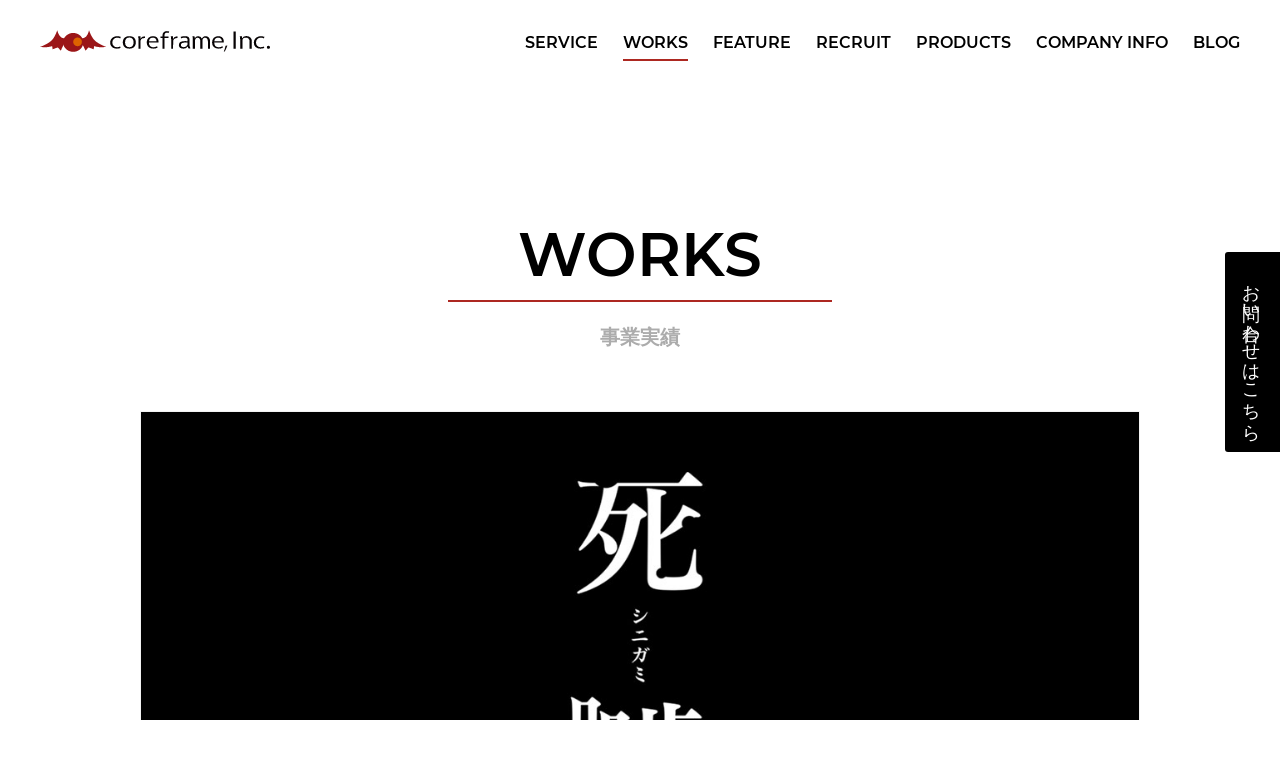

--- FILE ---
content_type: text/html; charset=UTF-8
request_url: https://coreframe.co.jp/works/shinigami/
body_size: 8620
content:


<!doctype html>
<!--[if lt IE 7]> <html class="no-js lt-ie9 lt-ie8 lt-ie7" lang="ja"> <![endif]-->
<!--[if IE 7]> <html class="no-js lt-ie9 lt-ie8" lang="ja"> <![endif]-->
<!--[if IE 8]> <html class="no-js lt-ie9" lang="ja"> <![endif]-->
<!--[if gt IE 8]>-->
<html class="no-js" lang="ja">
<!--<![endif]-->
<head>
<!-- Global site tag (gtag.js) - Google Analytics -->
<script async src="https://www.googletagmanager.com/gtag/js?id=UA-39611181-1"></script>
<script>
  window.dataLayer = window.dataLayer || [];
  function gtag(){dataLayer.push(arguments);}
  gtag('js', new Date());

  gtag('config', 'UA-39611181-1');
</script>

  <meta charset="utf-8">
  <meta http-equiv="X-UA-Compatible" content="IE=edge,chrome=1">
  <meta name="viewport" content="width=device-width, initial-scale=1">
  
  	<style>img:is([sizes="auto" i], [sizes^="auto," i]) { contain-intrinsic-size: 3000px 1500px }</style>
	
		<!-- All in One SEO 4.8.6.1 - aioseo.com -->
		<title>実績 | 「死噛(シニガミ) ～シビトマギレ～」WEBサイト | ホームぺージ制作会社コアフレーム | 東京東上野</title>
	<meta name="description" content="実績|死噛(シニガミ) ～シビトマギレ～WEBサイトの紹介ページです|コアフレームは東京秋葉原と京都にあるホームぺージ制作会社です。WEB制作ではリニューアルの企画提案からWEBデザイン・ロゴ作成にも柔軟に対応いたします。" />
	<meta name="robots" content="max-image-preview:large" />
	<link rel="canonical" href="https://coreframe.co.jp/works/shinigami/" />
	<meta name="generator" content="All in One SEO (AIOSEO) 4.8.6.1" />
		<meta property="og:locale" content="ja_JP" />
		<meta property="og:site_name" content="コアフレーム株式会社 | 東京東上野のWEB制作 |" />
		<meta property="og:type" content="article" />
		<meta property="og:title" content="実績 | 「死噛(シニガミ) ～シビトマギレ～」WEBサイト | ホームぺージ制作会社コアフレーム | 東京東上野" />
		<meta property="og:description" content="実績|死噛(シニガミ) ～シビトマギレ～WEBサイトの紹介ページです|コアフレームは東京秋葉原と京都にあるホームぺージ制作会社です。WEB制作ではリニューアルの企画提案からWEBデザイン・ロゴ作成にも柔軟に対応いたします。" />
		<meta property="og:url" content="https://coreframe.co.jp/works/shinigami/" />
		<meta property="article:published_time" content="2022-07-29T03:00:24+00:00" />
		<meta property="article:modified_time" content="2024-02-20T10:07:40+00:00" />
		<meta name="twitter:card" content="summary" />
		<meta name="twitter:title" content="実績 | 「死噛(シニガミ) ～シビトマギレ～」WEBサイト | ホームぺージ制作会社コアフレーム | 東京東上野" />
		<meta name="twitter:description" content="実績|死噛(シニガミ) ～シビトマギレ～WEBサイトの紹介ページです|コアフレームは東京秋葉原と京都にあるホームぺージ制作会社です。WEB制作ではリニューアルの企画提案からWEBデザイン・ロゴ作成にも柔軟に対応いたします。" />
		<script type="application/ld+json" class="aioseo-schema">
			{"@context":"https:\/\/schema.org","@graph":[{"@type":"BreadcrumbList","@id":"https:\/\/coreframe.co.jp\/works\/shinigami\/#breadcrumblist","itemListElement":[{"@type":"ListItem","@id":"https:\/\/coreframe.co.jp#listItem","position":1,"name":"\u30db\u30fc\u30e0","item":"https:\/\/coreframe.co.jp","nextItem":{"@type":"ListItem","@id":"https:\/\/coreframe.co.jp\/works\/#listItem","name":"\u5b9f\u7e3e"}},{"@type":"ListItem","@id":"https:\/\/coreframe.co.jp\/works\/#listItem","position":2,"name":"\u5b9f\u7e3e","item":"https:\/\/coreframe.co.jp\/works\/","nextItem":{"@type":"ListItem","@id":"https:\/\/coreframe.co.jp\/blog\/strong_works\/entertainment\/#listItem","name":"\u30a8\u30f3\u30bf\u30e1"},"previousItem":{"@type":"ListItem","@id":"https:\/\/coreframe.co.jp#listItem","name":"\u30db\u30fc\u30e0"}},{"@type":"ListItem","@id":"https:\/\/coreframe.co.jp\/blog\/strong_works\/entertainment\/#listItem","position":3,"name":"\u30a8\u30f3\u30bf\u30e1","item":"https:\/\/coreframe.co.jp\/blog\/strong_works\/entertainment\/","nextItem":{"@type":"ListItem","@id":"https:\/\/coreframe.co.jp\/works\/shinigami\/#listItem","name":"\u300c\u6b7b\u565b(\u30b7\u30cb\u30ac\u30df) \uff5e\u30b7\u30d3\u30c8\u30de\u30ae\u30ec\uff5e\u300dWEB\u30b5\u30a4\u30c8"},"previousItem":{"@type":"ListItem","@id":"https:\/\/coreframe.co.jp\/works\/#listItem","name":"\u5b9f\u7e3e"}},{"@type":"ListItem","@id":"https:\/\/coreframe.co.jp\/works\/shinigami\/#listItem","position":4,"name":"\u300c\u6b7b\u565b(\u30b7\u30cb\u30ac\u30df) \uff5e\u30b7\u30d3\u30c8\u30de\u30ae\u30ec\uff5e\u300dWEB\u30b5\u30a4\u30c8","previousItem":{"@type":"ListItem","@id":"https:\/\/coreframe.co.jp\/blog\/strong_works\/entertainment\/#listItem","name":"\u30a8\u30f3\u30bf\u30e1"}}]},{"@type":"Organization","@id":"https:\/\/coreframe.co.jp\/#organization","name":"\u30b3\u30a2\u30d5\u30ec\u30fc\u30e0\u682a\u5f0f\u4f1a\u793e | \u6771\u4eac\u306eWEB\u5236\u4f5c\/\u5546\u54c1\u4f01\u753b\u8ca9\u58f2\u4f1a\u793e","url":"https:\/\/coreframe.co.jp\/"},{"@type":"WebPage","@id":"https:\/\/coreframe.co.jp\/works\/shinigami\/#webpage","url":"https:\/\/coreframe.co.jp\/works\/shinigami\/","name":"\u5b9f\u7e3e | \u300c\u6b7b\u565b(\u30b7\u30cb\u30ac\u30df) \uff5e\u30b7\u30d3\u30c8\u30de\u30ae\u30ec\uff5e\u300dWEB\u30b5\u30a4\u30c8 | \u30db\u30fc\u30e0\u307a\u30fc\u30b8\u5236\u4f5c\u4f1a\u793e\u30b3\u30a2\u30d5\u30ec\u30fc\u30e0 | \u6771\u4eac\u6771\u4e0a\u91ce","description":"\u5b9f\u7e3e|\u6b7b\u565b(\u30b7\u30cb\u30ac\u30df) \uff5e\u30b7\u30d3\u30c8\u30de\u30ae\u30ec\uff5eWEB\u30b5\u30a4\u30c8\u306e\u7d39\u4ecb\u30da\u30fc\u30b8\u3067\u3059|\u30b3\u30a2\u30d5\u30ec\u30fc\u30e0\u306f\u6771\u4eac\u79cb\u8449\u539f\u3068\u4eac\u90fd\u306b\u3042\u308b\u30db\u30fc\u30e0\u307a\u30fc\u30b8\u5236\u4f5c\u4f1a\u793e\u3067\u3059\u3002WEB\u5236\u4f5c\u3067\u306f\u30ea\u30cb\u30e5\u30fc\u30a2\u30eb\u306e\u4f01\u753b\u63d0\u6848\u304b\u3089WEB\u30c7\u30b6\u30a4\u30f3\u30fb\u30ed\u30b4\u4f5c\u6210\u306b\u3082\u67d4\u8edf\u306b\u5bfe\u5fdc\u3044\u305f\u3057\u307e\u3059\u3002","inLanguage":"ja","isPartOf":{"@id":"https:\/\/coreframe.co.jp\/#website"},"breadcrumb":{"@id":"https:\/\/coreframe.co.jp\/works\/shinigami\/#breadcrumblist"},"image":{"@type":"ImageObject","url":"https:\/\/coreframe.co.jp\/wp\/wp-content\/uploads\/2022\/07\/shinigami_top.jpg","@id":"https:\/\/coreframe.co.jp\/works\/shinigami\/#mainImage","width":640,"height":400,"caption":"\u300e\u6b7b\u565b(\u30b7\u30cb\u30ac\u30df) \uff5e\u30b7\u30d3\u30c8\u30de\u30ae\u30ec\uff5e\u300f\u516c\u5f0fWEB\u30b5\u30a4\u30c8"},"primaryImageOfPage":{"@id":"https:\/\/coreframe.co.jp\/works\/shinigami\/#mainImage"},"datePublished":"2022-07-29T12:00:24+09:00","dateModified":"2024-02-20T19:07:40+09:00"},{"@type":"WebSite","@id":"https:\/\/coreframe.co.jp\/#website","url":"https:\/\/coreframe.co.jp\/","name":"\u30db\u30fc\u30e0\u307a\u30fc\u30b8\u5236\u4f5c\u4f1a\u793e\u30b3\u30a2\u30d5\u30ec\u30fc\u30e0 | \u6771\u4eac\u6771\u4e0a\u91ce","inLanguage":"ja","publisher":{"@id":"https:\/\/coreframe.co.jp\/#organization"}}]}
		</script>
		<!-- All in One SEO -->

		<!-- This site uses the Google Analytics by MonsterInsights plugin v9.7.0 - Using Analytics tracking - https://www.monsterinsights.com/ -->
		<!-- Note: MonsterInsights is not currently configured on this site. The site owner needs to authenticate with Google Analytics in the MonsterInsights settings panel. -->
					<!-- No tracking code set -->
				<!-- / Google Analytics by MonsterInsights -->
		<link rel='stylesheet' id='wp-block-library-css' href='https://coreframe.co.jp/wp/wp-includes/css/dist/block-library/style.min.css?ver=6.8.3' type='text/css' media='all' />
<style id='classic-theme-styles-inline-css' type='text/css'>
/*! This file is auto-generated */
.wp-block-button__link{color:#fff;background-color:#32373c;border-radius:9999px;box-shadow:none;text-decoration:none;padding:calc(.667em + 2px) calc(1.333em + 2px);font-size:1.125em}.wp-block-file__button{background:#32373c;color:#fff;text-decoration:none}
</style>
<link rel='stylesheet' id='liquid-block-speech-css' href='https://coreframe.co.jp/wp/wp-content/plugins/liquid-speech-balloon/css/block.css?ver=6.8.3' type='text/css' media='all' />
<style id='global-styles-inline-css' type='text/css'>
:root{--wp--preset--aspect-ratio--square: 1;--wp--preset--aspect-ratio--4-3: 4/3;--wp--preset--aspect-ratio--3-4: 3/4;--wp--preset--aspect-ratio--3-2: 3/2;--wp--preset--aspect-ratio--2-3: 2/3;--wp--preset--aspect-ratio--16-9: 16/9;--wp--preset--aspect-ratio--9-16: 9/16;--wp--preset--color--black: #000000;--wp--preset--color--cyan-bluish-gray: #abb8c3;--wp--preset--color--white: #ffffff;--wp--preset--color--pale-pink: #f78da7;--wp--preset--color--vivid-red: #cf2e2e;--wp--preset--color--luminous-vivid-orange: #ff6900;--wp--preset--color--luminous-vivid-amber: #fcb900;--wp--preset--color--light-green-cyan: #7bdcb5;--wp--preset--color--vivid-green-cyan: #00d084;--wp--preset--color--pale-cyan-blue: #8ed1fc;--wp--preset--color--vivid-cyan-blue: #0693e3;--wp--preset--color--vivid-purple: #9b51e0;--wp--preset--gradient--vivid-cyan-blue-to-vivid-purple: linear-gradient(135deg,rgba(6,147,227,1) 0%,rgb(155,81,224) 100%);--wp--preset--gradient--light-green-cyan-to-vivid-green-cyan: linear-gradient(135deg,rgb(122,220,180) 0%,rgb(0,208,130) 100%);--wp--preset--gradient--luminous-vivid-amber-to-luminous-vivid-orange: linear-gradient(135deg,rgba(252,185,0,1) 0%,rgba(255,105,0,1) 100%);--wp--preset--gradient--luminous-vivid-orange-to-vivid-red: linear-gradient(135deg,rgba(255,105,0,1) 0%,rgb(207,46,46) 100%);--wp--preset--gradient--very-light-gray-to-cyan-bluish-gray: linear-gradient(135deg,rgb(238,238,238) 0%,rgb(169,184,195) 100%);--wp--preset--gradient--cool-to-warm-spectrum: linear-gradient(135deg,rgb(74,234,220) 0%,rgb(151,120,209) 20%,rgb(207,42,186) 40%,rgb(238,44,130) 60%,rgb(251,105,98) 80%,rgb(254,248,76) 100%);--wp--preset--gradient--blush-light-purple: linear-gradient(135deg,rgb(255,206,236) 0%,rgb(152,150,240) 100%);--wp--preset--gradient--blush-bordeaux: linear-gradient(135deg,rgb(254,205,165) 0%,rgb(254,45,45) 50%,rgb(107,0,62) 100%);--wp--preset--gradient--luminous-dusk: linear-gradient(135deg,rgb(255,203,112) 0%,rgb(199,81,192) 50%,rgb(65,88,208) 100%);--wp--preset--gradient--pale-ocean: linear-gradient(135deg,rgb(255,245,203) 0%,rgb(182,227,212) 50%,rgb(51,167,181) 100%);--wp--preset--gradient--electric-grass: linear-gradient(135deg,rgb(202,248,128) 0%,rgb(113,206,126) 100%);--wp--preset--gradient--midnight: linear-gradient(135deg,rgb(2,3,129) 0%,rgb(40,116,252) 100%);--wp--preset--font-size--small: 13px;--wp--preset--font-size--medium: 20px;--wp--preset--font-size--large: 36px;--wp--preset--font-size--x-large: 42px;--wp--preset--spacing--20: 0.44rem;--wp--preset--spacing--30: 0.67rem;--wp--preset--spacing--40: 1rem;--wp--preset--spacing--50: 1.5rem;--wp--preset--spacing--60: 2.25rem;--wp--preset--spacing--70: 3.38rem;--wp--preset--spacing--80: 5.06rem;--wp--preset--shadow--natural: 6px 6px 9px rgba(0, 0, 0, 0.2);--wp--preset--shadow--deep: 12px 12px 50px rgba(0, 0, 0, 0.4);--wp--preset--shadow--sharp: 6px 6px 0px rgba(0, 0, 0, 0.2);--wp--preset--shadow--outlined: 6px 6px 0px -3px rgba(255, 255, 255, 1), 6px 6px rgba(0, 0, 0, 1);--wp--preset--shadow--crisp: 6px 6px 0px rgba(0, 0, 0, 1);}:where(.is-layout-flex){gap: 0.5em;}:where(.is-layout-grid){gap: 0.5em;}body .is-layout-flex{display: flex;}.is-layout-flex{flex-wrap: wrap;align-items: center;}.is-layout-flex > :is(*, div){margin: 0;}body .is-layout-grid{display: grid;}.is-layout-grid > :is(*, div){margin: 0;}:where(.wp-block-columns.is-layout-flex){gap: 2em;}:where(.wp-block-columns.is-layout-grid){gap: 2em;}:where(.wp-block-post-template.is-layout-flex){gap: 1.25em;}:where(.wp-block-post-template.is-layout-grid){gap: 1.25em;}.has-black-color{color: var(--wp--preset--color--black) !important;}.has-cyan-bluish-gray-color{color: var(--wp--preset--color--cyan-bluish-gray) !important;}.has-white-color{color: var(--wp--preset--color--white) !important;}.has-pale-pink-color{color: var(--wp--preset--color--pale-pink) !important;}.has-vivid-red-color{color: var(--wp--preset--color--vivid-red) !important;}.has-luminous-vivid-orange-color{color: var(--wp--preset--color--luminous-vivid-orange) !important;}.has-luminous-vivid-amber-color{color: var(--wp--preset--color--luminous-vivid-amber) !important;}.has-light-green-cyan-color{color: var(--wp--preset--color--light-green-cyan) !important;}.has-vivid-green-cyan-color{color: var(--wp--preset--color--vivid-green-cyan) !important;}.has-pale-cyan-blue-color{color: var(--wp--preset--color--pale-cyan-blue) !important;}.has-vivid-cyan-blue-color{color: var(--wp--preset--color--vivid-cyan-blue) !important;}.has-vivid-purple-color{color: var(--wp--preset--color--vivid-purple) !important;}.has-black-background-color{background-color: var(--wp--preset--color--black) !important;}.has-cyan-bluish-gray-background-color{background-color: var(--wp--preset--color--cyan-bluish-gray) !important;}.has-white-background-color{background-color: var(--wp--preset--color--white) !important;}.has-pale-pink-background-color{background-color: var(--wp--preset--color--pale-pink) !important;}.has-vivid-red-background-color{background-color: var(--wp--preset--color--vivid-red) !important;}.has-luminous-vivid-orange-background-color{background-color: var(--wp--preset--color--luminous-vivid-orange) !important;}.has-luminous-vivid-amber-background-color{background-color: var(--wp--preset--color--luminous-vivid-amber) !important;}.has-light-green-cyan-background-color{background-color: var(--wp--preset--color--light-green-cyan) !important;}.has-vivid-green-cyan-background-color{background-color: var(--wp--preset--color--vivid-green-cyan) !important;}.has-pale-cyan-blue-background-color{background-color: var(--wp--preset--color--pale-cyan-blue) !important;}.has-vivid-cyan-blue-background-color{background-color: var(--wp--preset--color--vivid-cyan-blue) !important;}.has-vivid-purple-background-color{background-color: var(--wp--preset--color--vivid-purple) !important;}.has-black-border-color{border-color: var(--wp--preset--color--black) !important;}.has-cyan-bluish-gray-border-color{border-color: var(--wp--preset--color--cyan-bluish-gray) !important;}.has-white-border-color{border-color: var(--wp--preset--color--white) !important;}.has-pale-pink-border-color{border-color: var(--wp--preset--color--pale-pink) !important;}.has-vivid-red-border-color{border-color: var(--wp--preset--color--vivid-red) !important;}.has-luminous-vivid-orange-border-color{border-color: var(--wp--preset--color--luminous-vivid-orange) !important;}.has-luminous-vivid-amber-border-color{border-color: var(--wp--preset--color--luminous-vivid-amber) !important;}.has-light-green-cyan-border-color{border-color: var(--wp--preset--color--light-green-cyan) !important;}.has-vivid-green-cyan-border-color{border-color: var(--wp--preset--color--vivid-green-cyan) !important;}.has-pale-cyan-blue-border-color{border-color: var(--wp--preset--color--pale-cyan-blue) !important;}.has-vivid-cyan-blue-border-color{border-color: var(--wp--preset--color--vivid-cyan-blue) !important;}.has-vivid-purple-border-color{border-color: var(--wp--preset--color--vivid-purple) !important;}.has-vivid-cyan-blue-to-vivid-purple-gradient-background{background: var(--wp--preset--gradient--vivid-cyan-blue-to-vivid-purple) !important;}.has-light-green-cyan-to-vivid-green-cyan-gradient-background{background: var(--wp--preset--gradient--light-green-cyan-to-vivid-green-cyan) !important;}.has-luminous-vivid-amber-to-luminous-vivid-orange-gradient-background{background: var(--wp--preset--gradient--luminous-vivid-amber-to-luminous-vivid-orange) !important;}.has-luminous-vivid-orange-to-vivid-red-gradient-background{background: var(--wp--preset--gradient--luminous-vivid-orange-to-vivid-red) !important;}.has-very-light-gray-to-cyan-bluish-gray-gradient-background{background: var(--wp--preset--gradient--very-light-gray-to-cyan-bluish-gray) !important;}.has-cool-to-warm-spectrum-gradient-background{background: var(--wp--preset--gradient--cool-to-warm-spectrum) !important;}.has-blush-light-purple-gradient-background{background: var(--wp--preset--gradient--blush-light-purple) !important;}.has-blush-bordeaux-gradient-background{background: var(--wp--preset--gradient--blush-bordeaux) !important;}.has-luminous-dusk-gradient-background{background: var(--wp--preset--gradient--luminous-dusk) !important;}.has-pale-ocean-gradient-background{background: var(--wp--preset--gradient--pale-ocean) !important;}.has-electric-grass-gradient-background{background: var(--wp--preset--gradient--electric-grass) !important;}.has-midnight-gradient-background{background: var(--wp--preset--gradient--midnight) !important;}.has-small-font-size{font-size: var(--wp--preset--font-size--small) !important;}.has-medium-font-size{font-size: var(--wp--preset--font-size--medium) !important;}.has-large-font-size{font-size: var(--wp--preset--font-size--large) !important;}.has-x-large-font-size{font-size: var(--wp--preset--font-size--x-large) !important;}
:where(.wp-block-post-template.is-layout-flex){gap: 1.25em;}:where(.wp-block-post-template.is-layout-grid){gap: 1.25em;}
:where(.wp-block-columns.is-layout-flex){gap: 2em;}:where(.wp-block-columns.is-layout-grid){gap: 2em;}
:root :where(.wp-block-pullquote){font-size: 1.5em;line-height: 1.6;}
</style>

<!-- BEGIN: WP Social Bookmarking Light HEAD -->


<script>
    (function (d, s, id) {
        var js, fjs = d.getElementsByTagName(s)[0];
        if (d.getElementById(id)) return;
        js = d.createElement(s);
        js.id = id;
        js.src = "//connect.facebook.net/en_US/sdk.js#xfbml=1&version=v2.7";
        fjs.parentNode.insertBefore(js, fjs);
    }(document, 'script', 'facebook-jssdk'));
</script>

<style type="text/css">
    .wp_social_bookmarking_light{
    border: 0 !important;
    padding: 10px 0 20px 0 !important;
    margin: 0 !important;
}
.wp_social_bookmarking_light div{
    float: left !important;
    border: 0 !important;
    padding: 0 !important;
    margin: 0 5px 0px 0 !important;
    min-height: 30px !important;
    line-height: 18px !important;
    text-indent: 0 !important;
}
.wp_social_bookmarking_light img{
    border: 0 !important;
    padding: 0;
    margin: 0;
    vertical-align: top !important;
}
.wp_social_bookmarking_light_clear{
    clear: both !important;
}
#fb-root{
    display: none;
}
.wsbl_facebook_like iframe{
    max-width: none !important;
}
.wsbl_pinterest a{
    border: 0px !important;
}
</style>
<!-- END: WP Social Bookmarking Light HEAD -->
  <meta name="keywords" content="coreframe,コアフレーム,core,web,web制作,ホームページ制作,digital contents,webサイト制作,野澤一弥,森田悟志,東上野,千代田区,アキバ,京都,中京区,エンタメ,LP,production,design,app,character design,logo design">
  <meta name="format-detection" content="telephone=no">
  <meta property="og:site_name" content="コアフレーム株式会社 | coreframe,Inc. 東京東上野のWEBサイト制作">
  <meta name="description" content="コアフレーム株式会社は東京東上野にあるホームぺージ制作会社です。WEB制作ではリニューアルの企画提案からWEBデザイン・ロゴ作成にも柔軟に対応いたします。"><meta property="og:url" content="https://coreframe.co.jp/works/shinigami/"><meta property="og:image" content="https://coreframe.co.jp/wp/wp-content/uploads/2022/07/shinigami_main.jpg"><meta name="og:description" content="コアフレーム株式会社は東京東上野にあるホームぺージ制作会社です。WEB制作ではリニューアルの企画提案からWEBデザイン・ロゴ作成にも柔軟に対応いたします。"><meta property="og:title" content="「死噛(シニガミ) ～シビトマギレ～」WEBサイト | coreframe,Inc. 東京東上野のWEBサイト制作"><meta name="twitter:title" content="「死噛(シニガミ) ～シビトマギレ～」WEBサイト | coreframe,Inc. 東京東上野のWEBサイト制作"><meta name="twitter:image:src" content="https://coreframe.co.jp/wp/wp-content/uploads/2022/07/shinigami_main.jpg"><meta name="twitter:description" content="コアフレーム株式会社は東京東上野にあるホームぺージ制作会社です。WEB制作ではリニューアルの企画提案からWEBデザイン・ロゴ作成にも柔軟に対応いたします。">  <meta property="og:type" content="website">
  <meta name="twitter:card" content="summary_large_image">
  <link rel="icon" href="https://coreframe.co.jp/wp/wp-content/themes/coreframe/share/img/favicon.ico">
  <link rel="stylesheet" href="https://coreframe.co.jp/wp/wp-content/themes/coreframe/share/css/libs/normalize.min.css">
  <link rel="stylesheet" href="https://coreframe.co.jp/wp/wp-content/themes/coreframe/share/css/main.css?20251217">
  <!--[if lt IE 9]>
  <script src="share/js/libs/html5shiv.min.js"></script>
  <script src="share/js/libs/css3-mediaqueries.js"></script>
  <![endif]-->

  <!-- Google Tag Manager  -->
  <script>(function(w,d,s,l,i){w[l]=w[l]||[];w[l].push({'gtm.start':
  new Date().getTime(),event:'gtm.js'});var f=d.getElementsByTagName(s)[0],
  j=d.createElement(s),dl=l!='dataLayer'?'&l='+l:'';j.async=true;j.src=
  'https://www.googletagmanager.com/gtm.js?id='+i+dl;f.parentNode.insertBefore(j,f);
  })(window,document,'script','dataLayer','GTM-NXHJTG');</script>
  <!-- End Google Tag Manager -->
</head>


<body class="js-animation">

<!-- ====================== header ====================== -->


  <header>
    <div class="header-inner">
      <span class="js-animation-bg white"></span>
      <span class="js-animation-bg red"></span>
      <div class="row row-justify-between">
        <h1 class="col">
          <a href="https://coreframe.co.jp/"><img src="https://coreframe.co.jp/wp/wp-content/themes/coreframe/share/img/logo.svg" alt="coreframe,Inc."></a>
        </h1>
        <nav class="col">
          <div class="nav-inner">
            <ul class="row row-justify-between">
              <li class="col col-sp-12 d-sp">
                <a href="https://coreframe.co.jp/">HOME</a>
              </li>
              <li class="col col-sp-12">
                <a href="https://coreframe.co.jp/#service">SERVICE</a>
              </li>
              <li class="col col-sp-12">
                <a href="https://coreframe.co.jp/works/">WORKS</a>
              </li>
              <li class="col col-sp-12">
                <a href="https://coreframe.co.jp/#feature">FEATURE</a>
              </li>
              <li class="col col-sp-12">
                <a href="https://coreframe.co.jp/recruit/" target="_blank">RECRUIT</a>
              </li>
              <li class="col col-sp-12">
                <a href="https://coreframe.co.jp/#products">PRODUCTS</a>
              </li>
              <li class="col col-sp-12">
                <a href="https://coreframe.co.jp/company/">COMPANY INFO</a>
              </li>
              <li class="col col-sp-12">
                <a href="https://coreframe.co.jp/blog/">BLOG</a>
              </li>
            </ul>
          </div>
        </nav>
      </div>
      <div class="sns d-sp">
        <ul class="row row-justify-end">
          <li class="col">
            <a href="https://twitter.com/coreframeinc" target="_blank">
             <img src="https://coreframe.co.jp/wp/wp-content/themes/coreframe/share/img/share_x.svg" alt="X">
            </a>
          </li>
          <li class="col">
            <a href="https://www.instagram.com/coreframeinc/" target="_blank">
              <img src="https://coreframe.co.jp/wp/wp-content/themes/coreframe/share/img/share_insta.svg">
            </a>
          </li>
          <li class="col">
            <a href="https://www.facebook.com/coreframeinc/" target="_blank">
              <img src="https://coreframe.co.jp/wp/wp-content/themes/coreframe/share/img/share_fb.svg">
            </a>
          </li>
        </ul>
      </div>
      <div class="humberger d-sp">
        <div class="humberger-inner">
          <span class="humberger-icon"></span>
        </div>
      </div>
    </div>
  </header>


<!-- ====================== /header ====================== -->


  <div class="btn-contact">
    <div class="btn-inner">
      <a href="https://coreframe.co.jp/contact/" class="style-btn bg-black txt-white">お問い合わせはこちら</a>
    </div>
  </div>

<!-- ========= main ========= -->



<div id="luxy">

<article id="detail-works" class="detail">

  <div class="style-heading">
    <div class="js-animation-txt-inner">
      <h2 class="heading">WORKS</h2>
    </div>
    <span class="heading-border js-animation-border js-animation"></span>
    <p class="heading-gray js-animation-fade js-animation js-animation-opacity">事業実績</p>
  </div>

  <section id="works-info" class="pt-0">
    <div class="inner">
      <div class="mv align-c mb-70">
        <img src="https://coreframe.co.jp/wp/wp-content/uploads/2022/07/shinigami_main.jpg" alt="「死噛(シニガミ) ～シビトマギレ～」WEBサイト">
      </div>
      <h2 class="style-sideborder">
        「死噛(シニガミ) ～シビトマギレ～」WEBサイト        <span class="d-block txt-gray fn-small mt-15">web</span>
      </h2>
      <div class="info mt-30">
        <div class="data mb-15">
          <p>株式会社エクスペリエンス</p>
                         <p><a href="https://shinigami.jp/" target="_blank">https://shinigami.jp/</a></p>
                    <p>2021.07-</p>
        </div>
        <ul class="tag-group">
          <li class="style-tag bg-gray txt-white">コーディング</li><li class="style-tag bg-gray txt-white">WEBデザイン</li>        </ul>
        <ul class="tag-group">
          <li class="style-tag border-gray bg-white txt-gray">エンタメ</li><li class="style-tag border-gray bg-white txt-gray">サービスサイト</li><li class="style-tag border-gray bg-white txt-gray">ゲーム</li>        </ul>
      </div>
              <div class="consept mt-70">
          <h3 class="style-sideborder">CONCEPT</h3>
          <p>
            ”心霊ホラーADVシリーズ”『死噛(シニガミ) ～シビトマギレ～』公式WEBサイトを本公開しました。<br />
心霊ホラーの薄暗い雰囲気をイメージしながら、少しゾワッとしそうなデザインにしました。<br />
暗めのくすんだ配色で怪しげなフォントを使用し、ホラー感を演出しています。          </p>
        </div>
      
            
    </div>
  </section>

  <section id="works-shot" class="bg-lightgray">
    <div class="inner mt-50">
              <div class="row row-align-start mb-50 mb-md--25">
          <div class="col-pc-7 col-sp-12 align-c">
            <figure class="block-desktop">
              <div class="desktop_inner frame js-posHeight">
              <img src="https://coreframe.co.jp/wp/wp-content/uploads/2022/07/shinigami_pc.jpg" alt="「死噛(シニガミ) ～シビトマギレ～」WEBサイト">
              </div>
              <img class="frame js-posHeight" src="https://coreframe.co.jp/wp/wp-content/themes/coreframe/share/img/works/desktop.png" alt="PC枠">
            </figure>
          </div>
          <div class="col-pc-5 col-sp-12 align-c">
            <figure class="block-iphone">
              <div class="iphone_inner">
              <img src="https://coreframe.co.jp/wp/wp-content/uploads/2022/07/shinigami_sp.jpg" alt="「死噛(シニガミ) ～シビトマギレ～」WEBサイト">
              </div>
              <img class="frame js-posHeight" src="https://coreframe.co.jp/wp/wp-content/themes/coreframe/share/img/works/iphone.png" alt="スマホ枠">
            </figure>
          </div>
        </div>
            <div class="works-shot-inner">
                  <figure>
            <img src="https://coreframe.co.jp/wp/wp-content/uploads/2022/07/shinigami_screenshot.jpg" alt="「死噛(シニガミ) ～シビトマギレ～」WEBサイト">
          </figure>
              </div>
    </div>
  </section>
  
  
  <section class="relation pb-0 pt-60">
    <div class="inner">
        
        <h3 class="style-sideborder pl-15">PICK UP <span class="komoji">-BUSINESS-</span></h3>
        
        <p class="heading-gray">業種別の関連実績：            ゲーム                  </p>
        <ul class="row row-align-start relation-article">
          
          <li class="col">
                          <a href="https://coreframe.co.jp/works/monyu/" class="js-mh style-imghover">
                          <figure class="style-aspect">
                <span class="style-aspect-inner">
                  <img src="https://coreframe.co.jp/wp/wp-content/uploads/2021/06/monyuu_top.jpg" alt="「モンスターを倒して強い剣や鎧を手にしなさい。死んでも諦めずに強くなりなさい。勇者隊が魔王を倒すその日を信じています。」WEBサイト">
                </span>
              </figure>
              <div class="disp">
                <p>「モンスターを倒して強い剣や鎧を手にしなさい。死んでも諦めずに強くなりなさい。勇者隊が魔王を倒すその日を信じています。」WEBサイト</p>

                <ul class="tag-group mt-15"><li class="style-tag bg-gray txt-white">コーディング</li><li class="style-tag bg-gray txt-white">WEBデザイン</li></ul><ul class="tag-group"><li class="style-tag border-gray bg-white txt-gray">エンタメ</li><li class="style-tag border-gray bg-white txt-gray">サービスサイト</li><li class="style-tag border-gray bg-white txt-gray">ゲーム</li></ul>              
              </div>
                          </a>
                      </li>
          
          <li class="col">
                          <a href="https://coreframe.co.jp/works/shinrei-portal/" class="js-mh style-imghover">
                          <figure class="style-aspect">
                <span class="style-aspect-inner">
                  <img src="https://coreframe.co.jp/wp/wp-content/uploads/2022/08/shinrei_portal_top.jpg" alt="&#8220;心霊ホラー&#8221;シリーズポータルWEBサイト">
                </span>
              </figure>
              <div class="disp">
                <p>&#8220;心霊ホラー&#8221;シリーズポータルWEBサイト</p>

                <ul class="tag-group mt-15"><li class="style-tag bg-gray txt-white">コーディング</li><li class="style-tag bg-gray txt-white">WEBデザイン</li></ul><ul class="tag-group"><li class="style-tag border-gray bg-white txt-gray">エンタメ</li><li class="style-tag border-gray bg-white txt-gray">サービスサイト</li><li class="style-tag border-gray bg-white txt-gray">ゲーム</li></ul>              
              </div>
                          </a>
                      </li>
          
          <li class="col">
                          <a href="https://coreframe.co.jp/works/monkaru/" class="js-mh style-imghover">
                          <figure class="style-aspect">
                <span class="style-aspect-inner">
                  <img src="https://coreframe.co.jp/wp/wp-content/uploads/2025/10/monkaru_top.jpg" alt="『モンカルファンタ～勇者と水晶の少女～』公式サイト">
                </span>
              </figure>
              <div class="disp">
                <p>『モンカルファンタ～勇者と水晶の少女～』公式サイト</p>

                <ul class="tag-group mt-15"><li class="style-tag bg-gray txt-white">コーディング</li><li class="style-tag bg-gray txt-white">WEBデザイン</li></ul><ul class="tag-group"><li class="style-tag border-gray bg-white txt-gray">エンタメ</li><li class="style-tag border-gray bg-white txt-gray">サービスサイト</li><li class="style-tag border-gray bg-white txt-gray">ゲーム</li></ul>              
              </div>
                          </a>
                      </li>
                  </ul>
    </div>
  </section>
  
  
  <section class="relation pb-0 pt-60">
    <div class="inner">
        <h3 class="style-sideborder pl-15">PICK UP <span class="komoji">-GENRE-</span></h3>
        <p class="heading-gray">制作の種類別の関連実績：            サービスサイト          </p>
        <ul class="row row-align-start relation-article">
        
        <li class="col">
                      <a href="https://coreframe.co.jp/works/seikaisuru-kado/" class="js-mh style-imghover">
                      <figure class="style-aspect">
              <span class="style-aspect-inner">
                <img src="https://coreframe.co.jp/wp/wp-content/uploads/2020/06/seikaisuru-kado_top.jpg" alt="「正解するカド」WEBサイト">
              </span>
            </figure>
            <div class="disp">
              <p>「正解するカド」WEBサイト</p>
              
              <ul class="tag-group mt-15"><li class="style-tag bg-gray txt-white">コーディング</li><li class="style-tag bg-gray txt-white">WEBデザイン</li></ul><ul class="tag-group"><li class="style-tag border-gray bg-white txt-gray">エンタメ</li><li class="style-tag border-gray bg-white txt-gray">サービスサイト</li></ul>              
            </div>
                      </a>
                  </li>


        
        <li class="col">
                      <a href="https://coreframe.co.jp/works/xing_joysound-soudan/" class="js-mh style-imghover">
                      <figure class="style-aspect">
              <span class="style-aspect-inner">
                <img src="https://coreframe.co.jp/wp/wp-content/uploads/2022/07/xing-bizlp_top.jpg" alt="「JOYSOUNDカラオケ導入無料相談受付」WEBサイト">
              </span>
            </figure>
            <div class="disp">
              <p>「JOYSOUNDカラオケ導入無料相談受付」WEBサイト</p>
              
              <ul class="tag-group mt-15"><li class="style-tag bg-gray txt-white">CMS構築</li><li class="style-tag bg-gray txt-white">コーディング</li><li class="style-tag bg-gray txt-white">WEBデザイン</li></ul><ul class="tag-group"><li class="style-tag border-gray bg-white txt-gray">エンタメ</li><li class="style-tag border-gray bg-white txt-gray">サービスサイト</li></ul>              
            </div>
                      </a>
                  </li>


        
        <li class="col">
                      <a href="https://coreframe.co.jp/works/msbtamachi/" class="js-mh style-imghover">
                      <figure class="style-aspect">
              <span class="style-aspect-inner">
                <img src="https://coreframe.co.jp/wp/wp-content/uploads/2020/04/msb-tamachi_top.jpg" alt="msb Tamachi ショップ＆レストラン WEBサイト">
              </span>
            </figure>
            <div class="disp">
              <p>msb Tamachi ショップ＆レストラン WEBサイト</p>
              
              <ul class="tag-group mt-15"><li class="style-tag bg-gray txt-white">CMS構築</li><li class="style-tag bg-gray txt-white">コーディング</li></ul><ul class="tag-group"><li class="style-tag border-gray bg-white txt-gray">サービスサイト</li></ul>              
            </div>
                      </a>
                  </li>


        
      </ul>
    </div>
  </section>
  
  

  <div class="align-c mt-50 mt-md--70">
    <a href="https://coreframe.co.jp/" class="style-backbtn txt-black">BACK</a>
  </div>

</article>


<!-- ========= /main ========= -->



<!-- ====================== footer ====================== -->

<footer>
  <div class="footer-inner">
    <div class="sns mb-50 mb-md--30">
      <ul class="row row-justify-end">
        <li class="col">
          SNS
        </li>
        <li class="col">
          <a href="https://twitter.com/coreframeinc" target="_blank">
            <img src="https://coreframe.co.jp/wp/wp-content/themes/coreframe/share/img/share_x.svg" alt="X">
          </a>
        </li>
        <li class="col">
          <a href="https://www.instagram.com/coreframe.inc/" target="_blank">
            <img src="https://coreframe.co.jp/wp/wp-content/themes/coreframe/share/img/share_insta.svg" alt="instagram">
          </a>
        </li>
        <li class="col">
          <a href="https://www.facebook.com/coreframeinc/" target="_blank">
            <img src="https://coreframe.co.jp/wp/wp-content/themes/coreframe/share/img/share_fb.svg" alt="facebook">
          </a>
        </li>
        <li class="col">
          <a href="#" class="style-arrow"></a>
        </li>
      </ul>
    </div>
    <div class="row">
      <div class="nav col-pc-9 col-sp-12 mb-md--30">
        <ul class="row">
          <li class="col col-sp-12">
            <a href="https://coreframe.co.jp/">HOME</a>
          </li>
          <li class="col col-sp-12">
             <a href="https://coreframe.co.jp/recruit/" target="_blank">RECRUIT</a>
          </li>
          <li class="col col-sp-12">
             <a href="https://coreframe.co.jp/company/">COMPANY INFO</a>
          </li>
          <li class="col col-sp-12">
             <a href="https://coreframe.co.jp/blog/">BLOG</a>
          </li>
          <li class="col col-sp-12">
             <a href="https://coreframe.co.jp/contact/">CONTACT</a>
          </li>
        </ul>
        <p class="fn-small d-pc">コアフレーム株式会社は、WEBサイト/ホームページ/グラフィックデザイン/ロゴデザイン/キャラクターデザイン/オリジナルコンテンツの制作会社です。</p>
      </div>
      <div class="col-pc-3 col-sp-12 align-r align-md--c mt-md--40">
        <img src="https://coreframe.co.jp/wp/wp-content/themes/coreframe/share/img/logo.svg" alt="東京東上野京都のホームページ制作会社コアフレーム">
        <p class="fn-small d-sp mt-md--20 mb-md--30">コアフレーム株式会社は、WEBサイト/ホームページ/グラフィックデザイン/ロゴデザイン/キャラクターデザイン/オリジナルコンテンツの制作会社です。</p>
                <small class="fn-bold fn-12 d-block mt-15">&copy;2013-2026 coreframe, Inc.</small>
      </div>
    </div>
  </div>
</footer>

<!-- ====================== /footer ====================== -->

</div>

  <script src="https://coreframe.co.jp/wp/wp-content/themes/coreframe/share/js/libs/jquery-3.4.1.min.js"></script>
  <script src="https://coreframe.co.jp/wp/wp-content/themes/coreframe/share/js/libs/jquery.cookie.js"></script>
  <script src="https://coreframe.co.jp/wp/wp-content/themes/coreframe/share/js/libs/slick.min.js"></script>
  <script src="https://coreframe.co.jp/wp/wp-content/themes/coreframe/share/js/libs/jquery.matchHeight.js"></script>
  <script src="https://coreframe.co.jp/wp/wp-content/themes/coreframe/share/js/libs/lottie.min.js"></script>
  <script src="https://coreframe.co.jp/wp/wp-content/themes/coreframe/share/js/libs/luxy.js"></script>
        <script src="https://coreframe.co.jp/wp/wp-content/themes/coreframe/share/js/main.js?20250901"></script>
  <script src="https://coreframe.co.jp/wp/wp-content/themes/coreframe/share/js/libs/dragscroll.js"></script>

<script type="speculationrules">
{"prefetch":[{"source":"document","where":{"and":[{"href_matches":"\/*"},{"not":{"href_matches":["\/wp\/wp-*.php","\/wp\/wp-admin\/*","\/wp\/wp-content\/uploads\/*","\/wp\/wp-content\/*","\/wp\/wp-content\/plugins\/*","\/wp\/wp-content\/themes\/coreframe\/*","\/*\\?(.+)"]}},{"not":{"selector_matches":"a[rel~=\"nofollow\"]"}},{"not":{"selector_matches":".no-prefetch, .no-prefetch a"}}]},"eagerness":"conservative"}]}
</script>

<!-- BEGIN: WP Social Bookmarking Light FOOTER -->
    <script>!function(d,s,id){var js,fjs=d.getElementsByTagName(s)[0],p=/^http:/.test(d.location)?'http':'https';if(!d.getElementById(id)){js=d.createElement(s);js.id=id;js.src=p+'://platform.twitter.com/widgets.js';fjs.parentNode.insertBefore(js,fjs);}}(document, 'script', 'twitter-wjs');</script>


<!-- END: WP Social Bookmarking Light FOOTER -->
<script type="text/javascript" id="flying-scripts">const loadScriptsTimer=setTimeout(loadScripts,7*1000);const userInteractionEvents=['click', 'mousemove', 'keydown', 'touchstart', 'touchmove', 'wheel'];userInteractionEvents.forEach(function(event){window.addEventListener(event,triggerScriptLoader,{passive:!0})});function triggerScriptLoader(){loadScripts();clearTimeout(loadScriptsTimer);userInteractionEvents.forEach(function(event){window.removeEventListener(event,triggerScriptLoader,{passive:!0})})}
function loadScripts(){document.querySelectorAll("script[data-type='lazy']").forEach(function(elem){elem.setAttribute("src",elem.getAttribute("data-src"))})}</script>
    
</body>

</html>

<!-- Dynamic page generated in 0.590 seconds. -->
<!-- Cached page generated by WP-Super-Cache on 2026-01-18 13:12:15 -->

<!-- Compression = gzip -->

--- FILE ---
content_type: text/css
request_url: https://coreframe.co.jp/wp/wp-content/themes/coreframe/share/css/main.css?20251217
body_size: 89381
content:
html,body,div,span,applet,object,iframe,h1,h2,h3,h4,h5,h6,p,blockquote,pre,a,abbr,acronym,address,big,cite,code,del,dfn,em,img,ins,kbd,q,s,samp,small,strike,strong,sub,sup,tt,var,b,u,i,center,dl,dt,dd,ol,ul,li,fieldset,form,label,legend,table,caption,tbody,tfoot,thead,tr,th,td,article,aside,canvas,details,embed,figure,figcaption,footer,header,hgroup,menu,nav,output,ruby,section,summary,time,mark,audio,video{margin:0;padding:0;border:0;font:inherit;font-size:100%;vertical-align:baseline}html{line-height:1}ol,ul{list-style:none}table{border-collapse:collapse;border-spacing:0}caption,th,td{text-align:left;font-weight:normal;vertical-align:middle}q,blockquote{quotes:none}q:before,q:after,blockquote:before,blockquote:after{content:"";content:none}a img{border:none}article,aside,details,figcaption,figure,footer,header,hgroup,main,menu,nav,section,summary{display:block}@font-face{font-family:'Montserrat';src:url("../font/Montserrat-Light.woff") format("woff"),url("../font/Montserrat-Light.ttf") format("truetype");font-weight:500;font-style:normal;font-display:swap}@font-face{font-family:'Montserrat';src:url("../font/Montserrat-SemiBold.woff") format("woff"),url("../font/Montserrat-SemiBold.ttf") format("truetype");font-weight:700;font-style:normal;font-display:swap}@font-face{font-family:'NotoSansCJKjp';src:url("../font/NotoSansCJKjp-Regular.woff") format("woff"),url("../font/NotoSansCJKjp-Regular.ttf") format("truetype");font-weight:500;font-style:normal;font-display:swap}@font-face{font-family:'NotoSansCJKjp';src:url("../font/NotoSansCJKjp-Bold.woff") format("woff"),url("../font/NotoSansCJKjp-Bold.ttf") format("truetype");font-weight:700;font-style:normal;font-display:swap}html{overflow-x:hidden}html.close,body.close{overflow:hidden}body{color:#000;font-size:16px;font-family:"Montserrat","NotoSansCJKjp",Helvetica Neue,Helvetica,Hiragino Sans,"ヒラギノ角ゴ ProN W3",Hiragino Kaku Gothic ProN,"メイリオ",Meiryo,sans-serif;font-weight:300;opacity:0;overflow-anchor:none;position:relative}@media screen and (max-width: 767px){body{font-size:14px}}*{box-sizing:border-box}ol,ul{list-style:none}figure{line-height:0}img{width:auto;max-width:100%}a{color:#000;text-decoration:none;display:inline-block;-moz-transition:.3s;-o-transition:.3s;-webkit-transition:.3s;transition:.3s}a:hover{opacity:.7}@media screen and (max-width: 767px){a:hover{opacity:1}}a:focus{outline:none}p{line-height:2}.d-sp{display:none}@media screen and (max-width: 767px){.d-sp{display:block}.d-pc{display:none}}.d-block{display:block !important}.d-inline-b{display:inline-block !important}.d-inline{display:inline !important}.fn-1{font-size:1px !important}.fn-2{font-size:2px !important}.fn-3{font-size:3px !important}.fn-4{font-size:4px !important}.fn-5{font-size:5px !important}.fn-6{font-size:6px !important}.fn-7{font-size:7px !important}.fn-8{font-size:8px !important}.fn-9{font-size:9px !important}.fn-10{font-size:10px !important}.fn-11{font-size:11px !important}.fn-12{font-size:12px !important}.fn-13{font-size:13px !important}.fn-14{font-size:14px !important}.fn-15{font-size:15px !important}.fn-16{font-size:16px !important}.fn-17{font-size:17px !important}.fn-18{font-size:18px !important}.fn-19{font-size:19px !important}.fn-20{font-size:20px !important}.fn-21{font-size:21px !important}.fn-22{font-size:22px !important}.fn-23{font-size:23px !important}.fn-24{font-size:24px !important}.fn-25{font-size:25px !important}.fn-26{font-size:26px !important}.fn-27{font-size:27px !important}.fn-28{font-size:28px !important}.fn-29{font-size:29px !important}.fn-30{font-size:30px !important}.fn-small{font-size:80%}.fn-large{font-size:110%}.fn-bold{font-weight:700}.fn-normal{font-weight:500}.txt-red{color:#AD2821 !important}.txt-gray{color:#ACACAC !important}.txt-lightgray{color:#F8F8F8 !important}.txt-darkgray{color:#525252 !important}.txt-black{color:#000 !important}.txt-white{color:#fff !important}.bg-red{background:#AD2821 !important}.bg-gray{background:#ACACAC !important}.bg-lightgray{background:#F8F8F8 !important}.bg-darkgray{background:#525252 !important}.bg-black{background:#000 !important}.bg-white{background:#fff !important}.border-red{border:1px solid #AD2821 !important}.border-gray{border:1px solid #ACACAC !important}.border-lightgray{border:1px solid #F8F8F8 !important}.border-darkgray{border:1px solid #525252 !important}.border-black{border:1px solid #000 !important}.border-white{border:1px solid #fff !important}.p-0{padding:0 !important}.pt-0{padding-top:0 !important}.pb-0{padding-bottom:0 !important}.pl-0{padding-left:0 !important}.pr-0{padding-right:0 !important}.px-0{padding-left:0 !important;padding-right:0 !important}.py-0{padding-top:0 !important;padding-bottom:0 !important}.m-0{margin:0 !important}.mt-0{margin-top:0 !important}.mb-0{margin-bottom:0 !important}.ml-0{margin-left:0 !important}.mr-0{margin-right:0 !important}.mx-0{margin-left:0 !important;margin-right:0 !important}.my-0{margin-top:0 !important;margin-bottom:0 !important}.p-5{padding:5px !important}.pt-5{padding-top:5px !important}.pb-5{padding-bottom:5px !important}.pl-5{padding-left:5px !important}.pr-5{padding-right:5px !important}.px-5{padding-left:5px !important;padding-right:5px !important}.py-5{padding-top:5px !important;padding-bottom:5px !important}.m-5{margin:5px !important}.mt-5{margin-top:5px !important}.mb-5{margin-bottom:5px !important}.ml-5{margin-left:5px !important}.mr-5{margin-right:5px !important}.mx-5{margin-left:5px !important;margin-right:5px !important}.my-5{margin-top:5px !important;margin-bottom:5px !important}.p-10{padding:10px !important}.pt-10{padding-top:10px !important}.pb-10{padding-bottom:10px !important}.pl-10{padding-left:10px !important}.pr-10{padding-right:10px !important}.px-10{padding-left:10px !important;padding-right:10px !important}.py-10{padding-top:10px !important;padding-bottom:10px !important}.m-10{margin:10px !important}.mt-10{margin-top:10px !important}.mb-10{margin-bottom:10px !important}.ml-10{margin-left:10px !important}.mr-10{margin-right:10px !important}.mx-10{margin-left:10px !important;margin-right:10px !important}.my-10{margin-top:10px !important;margin-bottom:10px !important}.p-15{padding:15px !important}.pt-15{padding-top:15px !important}.pb-15{padding-bottom:15px !important}.pl-15{padding-left:15px !important}.pr-15{padding-right:15px !important}.px-15{padding-left:15px !important;padding-right:15px !important}.py-15{padding-top:15px !important;padding-bottom:15px !important}.m-15{margin:15px !important}.mt-15{margin-top:15px !important}.mb-15{margin-bottom:15px !important}.ml-15{margin-left:15px !important}.mr-15{margin-right:15px !important}.mx-15{margin-left:15px !important;margin-right:15px !important}.my-15{margin-top:15px !important;margin-bottom:15px !important}.p-20{padding:20px !important}.pt-20{padding-top:20px !important}.pb-20{padding-bottom:20px !important}.pl-20{padding-left:20px !important}.pr-20{padding-right:20px !important}.px-20{padding-left:20px !important;padding-right:20px !important}.py-20{padding-top:20px !important;padding-bottom:20px !important}.m-20{margin:20px !important}.mt-20{margin-top:20px !important}.mb-20{margin-bottom:20px !important}.ml-20{margin-left:20px !important}.mr-20{margin-right:20px !important}.mx-20{margin-left:20px !important;margin-right:20px !important}.my-20{margin-top:20px !important;margin-bottom:20px !important}.p-25{padding:25px !important}.pt-25{padding-top:25px !important}.pb-25{padding-bottom:25px !important}.pl-25{padding-left:25px !important}.pr-25{padding-right:25px !important}.px-25{padding-left:25px !important;padding-right:25px !important}.py-25{padding-top:25px !important;padding-bottom:25px !important}.m-25{margin:25px !important}.mt-25{margin-top:25px !important}.mb-25{margin-bottom:25px !important}.ml-25{margin-left:25px !important}.mr-25{margin-right:25px !important}.mx-25{margin-left:25px !important;margin-right:25px !important}.my-25{margin-top:25px !important;margin-bottom:25px !important}.p-30{padding:30px !important}.pt-30{padding-top:30px !important}.pb-30{padding-bottom:30px !important}.pl-30{padding-left:30px !important}.pr-30{padding-right:30px !important}.px-30{padding-left:30px !important;padding-right:30px !important}.py-30{padding-top:30px !important;padding-bottom:30px !important}.m-30{margin:30px !important}.mt-30{margin-top:30px !important}.mb-30{margin-bottom:30px !important}.ml-30{margin-left:30px !important}.mr-30{margin-right:30px !important}.mx-30{margin-left:30px !important;margin-right:30px !important}.my-30{margin-top:30px !important;margin-bottom:30px !important}.p-35{padding:35px !important}.pt-35{padding-top:35px !important}.pb-35{padding-bottom:35px !important}.pl-35{padding-left:35px !important}.pr-35{padding-right:35px !important}.px-35{padding-left:35px !important;padding-right:35px !important}.py-35{padding-top:35px !important;padding-bottom:35px !important}.m-35{margin:35px !important}.mt-35{margin-top:35px !important}.mb-35{margin-bottom:35px !important}.ml-35{margin-left:35px !important}.mr-35{margin-right:35px !important}.mx-35{margin-left:35px !important;margin-right:35px !important}.my-35{margin-top:35px !important;margin-bottom:35px !important}.p-40{padding:40px !important}.pt-40{padding-top:40px !important}.pb-40{padding-bottom:40px !important}.pl-40{padding-left:40px !important}.pr-40{padding-right:40px !important}.px-40{padding-left:40px !important;padding-right:40px !important}.py-40{padding-top:40px !important;padding-bottom:40px !important}.m-40{margin:40px !important}.mt-40{margin-top:40px !important}.mb-40{margin-bottom:40px !important}.ml-40{margin-left:40px !important}.mr-40{margin-right:40px !important}.mx-40{margin-left:40px !important;margin-right:40px !important}.my-40{margin-top:40px !important;margin-bottom:40px !important}.p-45{padding:45px !important}.pt-45{padding-top:45px !important}.pb-45{padding-bottom:45px !important}.pl-45{padding-left:45px !important}.pr-45{padding-right:45px !important}.px-45{padding-left:45px !important;padding-right:45px !important}.py-45{padding-top:45px !important;padding-bottom:45px !important}.m-45{margin:45px !important}.mt-45{margin-top:45px !important}.mb-45{margin-bottom:45px !important}.ml-45{margin-left:45px !important}.mr-45{margin-right:45px !important}.mx-45{margin-left:45px !important;margin-right:45px !important}.my-45{margin-top:45px !important;margin-bottom:45px !important}.p-50{padding:50px !important}.pt-50{padding-top:50px !important}.pb-50{padding-bottom:50px !important}.pl-50{padding-left:50px !important}.pr-50{padding-right:50px !important}.px-50{padding-left:50px !important;padding-right:50px !important}.py-50{padding-top:50px !important;padding-bottom:50px !important}.m-50{margin:50px !important}.mt-50{margin-top:50px !important}.mb-50{margin-bottom:50px !important}.ml-50{margin-left:50px !important}.mr-50{margin-right:50px !important}.mx-50{margin-left:50px !important;margin-right:50px !important}.my-50{margin-top:50px !important;margin-bottom:50px !important}.p-55{padding:55px !important}.pt-55{padding-top:55px !important}.pb-55{padding-bottom:55px !important}.pl-55{padding-left:55px !important}.pr-55{padding-right:55px !important}.px-55{padding-left:55px !important;padding-right:55px !important}.py-55{padding-top:55px !important;padding-bottom:55px !important}.m-55{margin:55px !important}.mt-55{margin-top:55px !important}.mb-55{margin-bottom:55px !important}.ml-55{margin-left:55px !important}.mr-55{margin-right:55px !important}.mx-55{margin-left:55px !important;margin-right:55px !important}.my-55{margin-top:55px !important;margin-bottom:55px !important}.p-60{padding:60px !important}.pt-60{padding-top:60px !important}.pb-60{padding-bottom:60px !important}.pl-60{padding-left:60px !important}.pr-60{padding-right:60px !important}.px-60{padding-left:60px !important;padding-right:60px !important}.py-60{padding-top:60px !important;padding-bottom:60px !important}.m-60{margin:60px !important}.mt-60{margin-top:60px !important}.mb-60{margin-bottom:60px !important}.ml-60{margin-left:60px !important}.mr-60{margin-right:60px !important}.mx-60{margin-left:60px !important;margin-right:60px !important}.my-60{margin-top:60px !important;margin-bottom:60px !important}.p-65{padding:65px !important}.pt-65{padding-top:65px !important}.pb-65{padding-bottom:65px !important}.pl-65{padding-left:65px !important}.pr-65{padding-right:65px !important}.px-65{padding-left:65px !important;padding-right:65px !important}.py-65{padding-top:65px !important;padding-bottom:65px !important}.m-65{margin:65px !important}.mt-65{margin-top:65px !important}.mb-65{margin-bottom:65px !important}.ml-65{margin-left:65px !important}.mr-65{margin-right:65px !important}.mx-65{margin-left:65px !important;margin-right:65px !important}.my-65{margin-top:65px !important;margin-bottom:65px !important}.p-70{padding:70px !important}.pt-70{padding-top:70px !important}.pb-70{padding-bottom:70px !important}.pl-70{padding-left:70px !important}.pr-70{padding-right:70px !important}.px-70{padding-left:70px !important;padding-right:70px !important}.py-70{padding-top:70px !important;padding-bottom:70px !important}.m-70{margin:70px !important}.mt-70{margin-top:70px !important}.mb-70{margin-bottom:70px !important}.ml-70{margin-left:70px !important}.mr-70{margin-right:70px !important}.mx-70{margin-left:70px !important;margin-right:70px !important}.my-70{margin-top:70px !important;margin-bottom:70px !important}.p-75{padding:75px !important}.pt-75{padding-top:75px !important}.pb-75{padding-bottom:75px !important}.pl-75{padding-left:75px !important}.pr-75{padding-right:75px !important}.px-75{padding-left:75px !important;padding-right:75px !important}.py-75{padding-top:75px !important;padding-bottom:75px !important}.m-75{margin:75px !important}.mt-75{margin-top:75px !important}.mb-75{margin-bottom:75px !important}.ml-75{margin-left:75px !important}.mr-75{margin-right:75px !important}.mx-75{margin-left:75px !important;margin-right:75px !important}.my-75{margin-top:75px !important;margin-bottom:75px !important}.p-80{padding:80px !important}.pt-80{padding-top:80px !important}.pb-80{padding-bottom:80px !important}.pl-80{padding-left:80px !important}.pr-80{padding-right:80px !important}.px-80{padding-left:80px !important;padding-right:80px !important}.py-80{padding-top:80px !important;padding-bottom:80px !important}.m-80{margin:80px !important}.mt-80{margin-top:80px !important}.mb-80{margin-bottom:80px !important}.ml-80{margin-left:80px !important}.mr-80{margin-right:80px !important}.mx-80{margin-left:80px !important;margin-right:80px !important}.my-80{margin-top:80px !important;margin-bottom:80px !important}.p-85{padding:85px !important}.pt-85{padding-top:85px !important}.pb-85{padding-bottom:85px !important}.pl-85{padding-left:85px !important}.pr-85{padding-right:85px !important}.px-85{padding-left:85px !important;padding-right:85px !important}.py-85{padding-top:85px !important;padding-bottom:85px !important}.m-85{margin:85px !important}.mt-85{margin-top:85px !important}.mb-85{margin-bottom:85px !important}.ml-85{margin-left:85px !important}.mr-85{margin-right:85px !important}.mx-85{margin-left:85px !important;margin-right:85px !important}.my-85{margin-top:85px !important;margin-bottom:85px !important}.p-90{padding:90px !important}.pt-90{padding-top:90px !important}.pb-90{padding-bottom:90px !important}.pl-90{padding-left:90px !important}.pr-90{padding-right:90px !important}.px-90{padding-left:90px !important;padding-right:90px !important}.py-90{padding-top:90px !important;padding-bottom:90px !important}.m-90{margin:90px !important}.mt-90{margin-top:90px !important}.mb-90{margin-bottom:90px !important}.ml-90{margin-left:90px !important}.mr-90{margin-right:90px !important}.mx-90{margin-left:90px !important;margin-right:90px !important}.my-90{margin-top:90px !important;margin-bottom:90px !important}.p-95{padding:95px !important}.pt-95{padding-top:95px !important}.pb-95{padding-bottom:95px !important}.pl-95{padding-left:95px !important}.pr-95{padding-right:95px !important}.px-95{padding-left:95px !important;padding-right:95px !important}.py-95{padding-top:95px !important;padding-bottom:95px !important}.m-95{margin:95px !important}.mt-95{margin-top:95px !important}.mb-95{margin-bottom:95px !important}.ml-95{margin-left:95px !important}.mr-95{margin-right:95px !important}.mx-95{margin-left:95px !important;margin-right:95px !important}.my-95{margin-top:95px !important;margin-bottom:95px !important}.p-100{padding:100px !important}.pt-100{padding-top:100px !important}.pb-100{padding-bottom:100px !important}.pl-100{padding-left:100px !important}.pr-100{padding-right:100px !important}.px-100{padding-left:100px !important;padding-right:100px !important}.py-100{padding-top:100px !important;padding-bottom:100px !important}.m-100{margin:100px !important}.mt-100{margin-top:100px !important}.mb-100{margin-bottom:100px !important}.ml-100{margin-left:100px !important}.mr-100{margin-right:100px !important}.mx-100{margin-left:100px !important;margin-right:100px !important}.my-100{margin-top:100px !important;margin-bottom:100px !important}@media screen and (max-width: 767px){.p-md--5{padding:5px !important}.pt-md--5{padding-top:5px !important}.pb-md--5{padding-bottom:5px !important}.pl-md--5{padding-left:5px !important}.pr-md--5{padding-right:5px !important}.px-md--5{padding-left:5px !important;padding-right:5px !important}.py-md--5{padding-top:5px !important;padding-bottom:5px !important}.m-md--5{margin:5px !important}.mt-md--5{margin-top:5px !important}.mb-md--5{margin-bottom:5px !important}.ml-md--5{margin-left:5px !important}.mr-md--5{margin-right:5px !important}.mx-md--5{margin-left:5px !important;margin-right:5px !important}.my-md--5{margin-top:5px !important;margin-bottom:5px !important}.p-md--10{padding:10px !important}.pt-md--10{padding-top:10px !important}.pb-md--10{padding-bottom:10px !important}.pl-md--10{padding-left:10px !important}.pr-md--10{padding-right:10px !important}.px-md--10{padding-left:10px !important;padding-right:10px !important}.py-md--10{padding-top:10px !important;padding-bottom:10px !important}.m-md--10{margin:10px !important}.mt-md--10{margin-top:10px !important}.mb-md--10{margin-bottom:10px !important}.ml-md--10{margin-left:10px !important}.mr-md--10{margin-right:10px !important}.mx-md--10{margin-left:10px !important;margin-right:10px !important}.my-md--10{margin-top:10px !important;margin-bottom:10px !important}.p-md--15{padding:15px !important}.pt-md--15{padding-top:15px !important}.pb-md--15{padding-bottom:15px !important}.pl-md--15{padding-left:15px !important}.pr-md--15{padding-right:15px !important}.px-md--15{padding-left:15px !important;padding-right:15px !important}.py-md--15{padding-top:15px !important;padding-bottom:15px !important}.m-md--15{margin:15px !important}.mt-md--15{margin-top:15px !important}.mb-md--15{margin-bottom:15px !important}.ml-md--15{margin-left:15px !important}.mr-md--15{margin-right:15px !important}.mx-md--15{margin-left:15px !important;margin-right:15px !important}.my-md--15{margin-top:15px !important;margin-bottom:15px !important}.p-md--20{padding:20px !important}.pt-md--20{padding-top:20px !important}.pb-md--20{padding-bottom:20px !important}.pl-md--20{padding-left:20px !important}.pr-md--20{padding-right:20px !important}.px-md--20{padding-left:20px !important;padding-right:20px !important}.py-md--20{padding-top:20px !important;padding-bottom:20px !important}.m-md--20{margin:20px !important}.mt-md--20{margin-top:20px !important}.mb-md--20{margin-bottom:20px !important}.ml-md--20{margin-left:20px !important}.mr-md--20{margin-right:20px !important}.mx-md--20{margin-left:20px !important;margin-right:20px !important}.my-md--20{margin-top:20px !important;margin-bottom:20px !important}.p-md--25{padding:25px !important}.pt-md--25{padding-top:25px !important}.pb-md--25{padding-bottom:25px !important}.pl-md--25{padding-left:25px !important}.pr-md--25{padding-right:25px !important}.px-md--25{padding-left:25px !important;padding-right:25px !important}.py-md--25{padding-top:25px !important;padding-bottom:25px !important}.m-md--25{margin:25px !important}.mt-md--25{margin-top:25px !important}.mb-md--25{margin-bottom:25px !important}.ml-md--25{margin-left:25px !important}.mr-md--25{margin-right:25px !important}.mx-md--25{margin-left:25px !important;margin-right:25px !important}.my-md--25{margin-top:25px !important;margin-bottom:25px !important}.p-md--30{padding:30px !important}.pt-md--30{padding-top:30px !important}.pb-md--30{padding-bottom:30px !important}.pl-md--30{padding-left:30px !important}.pr-md--30{padding-right:30px !important}.px-md--30{padding-left:30px !important;padding-right:30px !important}.py-md--30{padding-top:30px !important;padding-bottom:30px !important}.m-md--30{margin:30px !important}.mt-md--30{margin-top:30px !important}.mb-md--30{margin-bottom:30px !important}.ml-md--30{margin-left:30px !important}.mr-md--30{margin-right:30px !important}.mx-md--30{margin-left:30px !important;margin-right:30px !important}.my-md--30{margin-top:30px !important;margin-bottom:30px !important}.p-md--35{padding:35px !important}.pt-md--35{padding-top:35px !important}.pb-md--35{padding-bottom:35px !important}.pl-md--35{padding-left:35px !important}.pr-md--35{padding-right:35px !important}.px-md--35{padding-left:35px !important;padding-right:35px !important}.py-md--35{padding-top:35px !important;padding-bottom:35px !important}.m-md--35{margin:35px !important}.mt-md--35{margin-top:35px !important}.mb-md--35{margin-bottom:35px !important}.ml-md--35{margin-left:35px !important}.mr-md--35{margin-right:35px !important}.mx-md--35{margin-left:35px !important;margin-right:35px !important}.my-md--35{margin-top:35px !important;margin-bottom:35px !important}.p-md--40{padding:40px !important}.pt-md--40{padding-top:40px !important}.pb-md--40{padding-bottom:40px !important}.pl-md--40{padding-left:40px !important}.pr-md--40{padding-right:40px !important}.px-md--40{padding-left:40px !important;padding-right:40px !important}.py-md--40{padding-top:40px !important;padding-bottom:40px !important}.m-md--40{margin:40px !important}.mt-md--40{margin-top:40px !important}.mb-md--40{margin-bottom:40px !important}.ml-md--40{margin-left:40px !important}.mr-md--40{margin-right:40px !important}.mx-md--40{margin-left:40px !important;margin-right:40px !important}.my-md--40{margin-top:40px !important;margin-bottom:40px !important}.p-md--45{padding:45px !important}.pt-md--45{padding-top:45px !important}.pb-md--45{padding-bottom:45px !important}.pl-md--45{padding-left:45px !important}.pr-md--45{padding-right:45px !important}.px-md--45{padding-left:45px !important;padding-right:45px !important}.py-md--45{padding-top:45px !important;padding-bottom:45px !important}.m-md--45{margin:45px !important}.mt-md--45{margin-top:45px !important}.mb-md--45{margin-bottom:45px !important}.ml-md--45{margin-left:45px !important}.mr-md--45{margin-right:45px !important}.mx-md--45{margin-left:45px !important;margin-right:45px !important}.my-md--45{margin-top:45px !important;margin-bottom:45px !important}.p-md--50{padding:50px !important}.pt-md--50{padding-top:50px !important}.pb-md--50{padding-bottom:50px !important}.pl-md--50{padding-left:50px !important}.pr-md--50{padding-right:50px !important}.px-md--50{padding-left:50px !important;padding-right:50px !important}.py-md--50{padding-top:50px !important;padding-bottom:50px !important}.m-md--50{margin:50px !important}.mt-md--50{margin-top:50px !important}.mb-md--50{margin-bottom:50px !important}.ml-md--50{margin-left:50px !important}.mr-md--50{margin-right:50px !important}.mx-md--50{margin-left:50px !important;margin-right:50px !important}.my-md--50{margin-top:50px !important;margin-bottom:50px !important}.p-md--55{padding:55px !important}.pt-md--55{padding-top:55px !important}.pb-md--55{padding-bottom:55px !important}.pl-md--55{padding-left:55px !important}.pr-md--55{padding-right:55px !important}.px-md--55{padding-left:55px !important;padding-right:55px !important}.py-md--55{padding-top:55px !important;padding-bottom:55px !important}.m-md--55{margin:55px !important}.mt-md--55{margin-top:55px !important}.mb-md--55{margin-bottom:55px !important}.ml-md--55{margin-left:55px !important}.mr-md--55{margin-right:55px !important}.mx-md--55{margin-left:55px !important;margin-right:55px !important}.my-md--55{margin-top:55px !important;margin-bottom:55px !important}.p-md--60{padding:60px !important}.pt-md--60{padding-top:60px !important}.pb-md--60{padding-bottom:60px !important}.pl-md--60{padding-left:60px !important}.pr-md--60{padding-right:60px !important}.px-md--60{padding-left:60px !important;padding-right:60px !important}.py-md--60{padding-top:60px !important;padding-bottom:60px !important}.m-md--60{margin:60px !important}.mt-md--60{margin-top:60px !important}.mb-md--60{margin-bottom:60px !important}.ml-md--60{margin-left:60px !important}.mr-md--60{margin-right:60px !important}.mx-md--60{margin-left:60px !important;margin-right:60px !important}.my-md--60{margin-top:60px !important;margin-bottom:60px !important}.p-md--65{padding:65px !important}.pt-md--65{padding-top:65px !important}.pb-md--65{padding-bottom:65px !important}.pl-md--65{padding-left:65px !important}.pr-md--65{padding-right:65px !important}.px-md--65{padding-left:65px !important;padding-right:65px !important}.py-md--65{padding-top:65px !important;padding-bottom:65px !important}.m-md--65{margin:65px !important}.mt-md--65{margin-top:65px !important}.mb-md--65{margin-bottom:65px !important}.ml-md--65{margin-left:65px !important}.mr-md--65{margin-right:65px !important}.mx-md--65{margin-left:65px !important;margin-right:65px !important}.my-md--65{margin-top:65px !important;margin-bottom:65px !important}.p-md--70{padding:70px !important}.pt-md--70{padding-top:70px !important}.pb-md--70{padding-bottom:70px !important}.pl-md--70{padding-left:70px !important}.pr-md--70{padding-right:70px !important}.px-md--70{padding-left:70px !important;padding-right:70px !important}.py-md--70{padding-top:70px !important;padding-bottom:70px !important}.m-md--70{margin:70px !important}.mt-md--70{margin-top:70px !important}.mb-md--70{margin-bottom:70px !important}.ml-md--70{margin-left:70px !important}.mr-md--70{margin-right:70px !important}.mx-md--70{margin-left:70px !important;margin-right:70px !important}.my-md--70{margin-top:70px !important;margin-bottom:70px !important}.p-md--75{padding:75px !important}.pt-md--75{padding-top:75px !important}.pb-md--75{padding-bottom:75px !important}.pl-md--75{padding-left:75px !important}.pr-md--75{padding-right:75px !important}.px-md--75{padding-left:75px !important;padding-right:75px !important}.py-md--75{padding-top:75px !important;padding-bottom:75px !important}.m-md--75{margin:75px !important}.mt-md--75{margin-top:75px !important}.mb-md--75{margin-bottom:75px !important}.ml-md--75{margin-left:75px !important}.mr-md--75{margin-right:75px !important}.mx-md--75{margin-left:75px !important;margin-right:75px !important}.my-md--75{margin-top:75px !important;margin-bottom:75px !important}.p-md--80{padding:80px !important}.pt-md--80{padding-top:80px !important}.pb-md--80{padding-bottom:80px !important}.pl-md--80{padding-left:80px !important}.pr-md--80{padding-right:80px !important}.px-md--80{padding-left:80px !important;padding-right:80px !important}.py-md--80{padding-top:80px !important;padding-bottom:80px !important}.m-md--80{margin:80px !important}.mt-md--80{margin-top:80px !important}.mb-md--80{margin-bottom:80px !important}.ml-md--80{margin-left:80px !important}.mr-md--80{margin-right:80px !important}.mx-md--80{margin-left:80px !important;margin-right:80px !important}.my-md--80{margin-top:80px !important;margin-bottom:80px !important}.p-md--85{padding:85px !important}.pt-md--85{padding-top:85px !important}.pb-md--85{padding-bottom:85px !important}.pl-md--85{padding-left:85px !important}.pr-md--85{padding-right:85px !important}.px-md--85{padding-left:85px !important;padding-right:85px !important}.py-md--85{padding-top:85px !important;padding-bottom:85px !important}.m-md--85{margin:85px !important}.mt-md--85{margin-top:85px !important}.mb-md--85{margin-bottom:85px !important}.ml-md--85{margin-left:85px !important}.mr-md--85{margin-right:85px !important}.mx-md--85{margin-left:85px !important;margin-right:85px !important}.my-md--85{margin-top:85px !important;margin-bottom:85px !important}.p-md--90{padding:90px !important}.pt-md--90{padding-top:90px !important}.pb-md--90{padding-bottom:90px !important}.pl-md--90{padding-left:90px !important}.pr-md--90{padding-right:90px !important}.px-md--90{padding-left:90px !important;padding-right:90px !important}.py-md--90{padding-top:90px !important;padding-bottom:90px !important}.m-md--90{margin:90px !important}.mt-md--90{margin-top:90px !important}.mb-md--90{margin-bottom:90px !important}.ml-md--90{margin-left:90px !important}.mr-md--90{margin-right:90px !important}.mx-md--90{margin-left:90px !important;margin-right:90px !important}.my-md--90{margin-top:90px !important;margin-bottom:90px !important}.p-md--95{padding:95px !important}.pt-md--95{padding-top:95px !important}.pb-md--95{padding-bottom:95px !important}.pl-md--95{padding-left:95px !important}.pr-md--95{padding-right:95px !important}.px-md--95{padding-left:95px !important;padding-right:95px !important}.py-md--95{padding-top:95px !important;padding-bottom:95px !important}.m-md--95{margin:95px !important}.mt-md--95{margin-top:95px !important}.mb-md--95{margin-bottom:95px !important}.ml-md--95{margin-left:95px !important}.mr-md--95{margin-right:95px !important}.mx-md--95{margin-left:95px !important;margin-right:95px !important}.my-md--95{margin-top:95px !important;margin-bottom:95px !important}.p-md--100{padding:100px !important}.pt-md--100{padding-top:100px !important}.pb-md--100{padding-bottom:100px !important}.pl-md--100{padding-left:100px !important}.pr-md--100{padding-right:100px !important}.px-md--100{padding-left:100px !important;padding-right:100px !important}.py-md--100{padding-top:100px !important;padding-bottom:100px !important}.m-md--100{margin:100px !important}.mt-md--100{margin-top:100px !important}.mb-md--100{margin-bottom:100px !important}.ml-md--100{margin-left:100px !important}.mr-md--100{margin-right:100px !important}.mx-md--100{margin-left:100px !important;margin-right:100px !important}.my-md--100{margin-top:100px !important;margin-bottom:100px !important}}.w-10{width:10% !important}.w-20{width:20% !important}.w-30{width:30% !important}.w-40{width:40% !important}.w-50{width:50% !important}.w-60{width:60% !important}.w-70{width:70% !important}.w-80{width:80% !important}.w-90{width:90% !important}.w-100{width:100% !important}.align-c{text-align:center}.align-l{text-align:left}.align-r{text-align:right}@media screen and (max-width: 767px){.align-md--c{text-align:center}.align-md--l{text-align:left}.align-md--r{text-align:right}}.row{display:-webkit-flex;display:flex;-webkit-justify-content:flex-start;justify-content:flex-start;-webkit-align-items:center;align-items:center;-webkit-flex-wrap:wrap;flex-wrap:wrap}.row-nowrap{-webkit-flex-wrap:nowrap;flex-wrap:nowrap}.row-align-start{-webkit-align-items:flex-start;align-items:flex-start}.row-align-center{-webkit-align-items:center;align-items:center}.row-align-end{-webkit-align-items:flex-end;align-items:flex-end}.row-justify-between{-webkit-justify-content:space-between;justify-content:space-between}.row-justify-start{-webkit-justify-content:flex-start;justify-content:flex-start}.row-justify-center{-webkit-justify-content:center;justify-content:center}.row-justify-end{-webkit-justify-content:flex-end;justify-content:flex-end}.row .col:not(:last-child){padding:0 25px 0 0}.row .col-pc-1{width:8.33333%}.row .col-pc-1:not(:last-child){padding:0 25px 0 0}.row .col:not(:last-child){padding:0 25px 0 0}.row .col-pc-2{width:16.66667%}.row .col-pc-2:not(:last-child){padding:0 25px 0 0}.row .col:not(:last-child){padding:0 25px 0 0}.row .col-pc-3{width:25%}.row .col-pc-3:not(:last-child){padding:0 25px 0 0}.row .col:not(:last-child){padding:0 25px 0 0}.row .col-pc-4{width:33.33333%}.row .col-pc-4:not(:last-child){padding:0 25px 0 0}.row .col:not(:last-child){padding:0 25px 0 0}.row .col-pc-5{width:41.66667%}.row .col-pc-5:not(:last-child){padding:0 25px 0 0}.row .col:not(:last-child){padding:0 25px 0 0}.row .col-pc-6{width:50%}.row .col-pc-6:not(:last-child){padding:0 25px 0 0}.row .col:not(:last-child){padding:0 25px 0 0}.row .col-pc-7{width:58.33333%}.row .col-pc-7:not(:last-child){padding:0 25px 0 0}.row .col:not(:last-child){padding:0 25px 0 0}.row .col-pc-8{width:66.66667%}.row .col-pc-8:not(:last-child){padding:0 25px 0 0}.row .col:not(:last-child){padding:0 25px 0 0}.row .col-pc-9{width:75%}.row .col-pc-9:not(:last-child){padding:0 25px 0 0}.row .col:not(:last-child){padding:0 25px 0 0}.row .col-pc-10{width:83.33333%}.row .col-pc-10:not(:last-child){padding:0 25px 0 0}.row .col:not(:last-child){padding:0 25px 0 0}.row .col-pc-11{width:91.66667%}.row .col-pc-11:not(:last-child){padding:0 25px 0 0}.row .col:not(:last-child){padding:0 25px 0 0}.row .col-pc-12{width:100%}.row .col-pc-12:not(:last-child){padding:0 25px 0 0}@media screen and (max-width: 767px){.row .col-sp-1{width:8.33333%;padding:0 15px 0 0}.row .col-sp-2{width:16.66667%;padding:0 15px 0 0}.row .col-sp-3{width:25%;padding:0 15px 0 0}.row .col-sp-4{width:33.33333%;padding:0 15px 0 0}.row .col-sp-5{width:41.66667%;padding:0 15px 0 0}.row .col-sp-6{width:50%;padding:0 15px 0 0}.row .col-sp-7{width:58.33333%;padding:0 15px 0 0}.row .col-sp-8{width:66.66667%;padding:0 15px 0 0}.row .col-sp-9{width:75%;padding:0 15px 0 0}.row .col-sp-10{width:83.33333%;padding:0 15px 0 0}.row .col-sp-11{width:91.66667%;padding:0 15px 0 0}.row .col-sp-12{width:100%;padding:0 15px 0 0}.row .col-sp-12{padding:0 !important}.row .col-sp-12:not(:last-child){margin:0 0 20px 0}}.inner{max-width:1040px;margin:0 auto;padding:0 20px}section{padding:120px 0}@media screen and (max-width: 767px){section{padding:60px 0}}.detail{margin:140px auto}@media screen and (max-width: 767px){.detail{margin:70px auto}}.style-arrow{display:block;width:100%;height:100%}.style-arrow::after{content:'';position:absolute;height:120px;border-right:2px solid #000}.style-arrow::before{content:'';position:absolute;top:-85px;width:0;height:0;border-style:solid;border-width:30px 0 0 10px;border-color:transparent transparent transparent #000}.style-arrow.style-arrow-bottom::before{top:auto;bottom:-8px;border-width:0px 10px 30px 0px;border-color:transparent #000 transparent transparent}.style-heading{margin:0 0 54px 0;text-align:center}.style-heading .heading{font-size:60px;font-weight:700;position:relative;margin:0 0 15px}.style-heading .heading-border{display:block;width:30%;border-bottom:2px solid #AD2821;margin:0 auto 15px}@media screen and (max-width: 767px){.style-heading{margin:0 0 24px 0}.style-heading .heading{font-size:10.43025vw}}.heading-gray{color:#ACACAC;font-size:20px;font-weight:700}@media screen and (max-width: 767px){.heading-gray{font-size:16px}}.style-scroll{overflow-x:auto;overflow-y:hidden;-webkit-overflow-scrolling:touch;overflow:auto;cursor:-webkit-grab;cursor:-moz-grab;cursor:-o-grab;cursor:grab}.style-scroll:active{cursor:-webkit-grabbing;cursor:-moz-grabbing;cursor:-o-grabbing;cursor:grabbing}.style-scroll::-webkit-scrollbar{margin:10px 0 0;height:3px;width:3px}.style-scroll::-webkit-scrollbar-thumb{background:#000}.style-scroll::-webkit-scrollbar-track{background:#F8F8F8;border:none}.style-tag{display:inline-block;border-radius:3px;white-space:nowrap;padding:3px 10px;font-size:15px;line-height:1;margin:0 5px 5px 0}@media screen and (max-width: 767px){.style-tag{font-size:10px;padding:2px 5px}}.tag-group{font-size:0}.style-label{position:absolute;padding:10px 25px;background:#AD2821;color:#fff;font-size:28px;font-weight:700}@media screen and (max-width: 767px){.style-label{padding:5px 10px;font-size:14px}}.style-btn,.style-backbtn{font-size:110%;border:1px solid #000;width:250px;padding:20px;position:relative}.style-btn::after,.style-backbtn::after{content:'';position:absolute;top:50%;right:-20px;width:40px;border-bottom:1px solid #000;-moz-transition:.3s;-o-transition:.3s;-webkit-transition:.3s;transition:.3s}.style-btn:hover::after,.style-backbtn:hover::after{right:-40px}.style-backbtn::after{right:auto;left:-20px}.style-backbtn:hover::after{right:auto;left:-40px}.style-sideborder{border-left:2px solid #000;padding:0 0 0 25px}@media screen and (max-width: 767px){.style-sideborder{padding:0 0 0 15px}}.style-sideborder-red{border-left:2px solid #AD2821;padding:0 0 0 10px}.style-overtxt{white-space:nowrap;overflow:hidden;text-overflow:ellipsis}.style-imghover{width:100%;overflow:hidden;transition-duration:0.3s}.style-imghover img{transition-duration:1s}.style-imghover .style-aspect{border:1px solid #F3F3F3;overflow:hidden}.style-imghover:hover{opacity:1 !important}.style-imghover:hover img{transform:scale(1.1)}.style-aspect{position:relative;width:100%}.style-aspect::before{content:"";display:block;padding-top:62.5%}.style-aspect .style-aspect-inner{position:absolute;top:0;left:0;bottom:0;right:0;margin:auto;background:#F3F3F3;overflow:hidden}.style-aspect .style-aspect-inner img{position:absolute;top:0;margin:auto}.js-animation{-moz-transition:.5s;-o-transition:.5s;-webkit-transition:.5s;transition:.5s}.js-animation-opacity{opacity:0}.js-animation-img{position:relative}.js-animation-img:after{content:'';width:100%;height:100%;background:#AD2821;display:block;position:absolute;top:0;right:0;-moz-transition:all 0.8s;-o-transition:all 0.8s;-webkit-transition:all 0.8s;transition:all 0.8s;z-index:auto}.js-animation-img.open:after{width:0}.js-animation-img.img-gray:after{background:#ACACAC}.js-animation-bg{-moz-transition:.5s;-o-transition:.5s;-webkit-transition:.5s;transition:.5s;position:absolute;left:0;z-index:1;width:100%;height:0}.js-animation-bg.red{background:#AD2821}.js-animation-bg.white{background:#f8f8f8}.js-animation-fade{-moz-transform:translateY(80px);-ms-transform:translateY(80px);-webkit-transform:translateY(80px);transform:translateY(80px)}.js-animation-txt-inner{overflow:hidden}.js-animation-txt-inner .js-animation-txt{-moz-transform:translateY(100px);-ms-transform:translateY(100px);-webkit-transform:translateY(100px);transform:translateY(100px)}.js-animation-txt-inner .js-animation-top-pri{display:block;-moz-transform:translateY(100px);-ms-transform:translateY(100px);-webkit-transform:translateY(100px);transform:translateY(100px)}.js-animation-txt-inner .js-animation-top-sec{display:block;-moz-transform:translateY(-100px);-ms-transform:translateY(-100px);-webkit-transform:translateY(-100px);transform:translateY(-100px)}.js-animation-txt-inner.Ja-sec .js-animation-top-pri{display:block;-moz-transform:translateY(30px);-ms-transform:translateY(30px);-webkit-transform:translateY(30px);transform:translateY(30px)}.js-MVramdom{display:none}.js-tab{position:relative}.js-tab .tab-group{position:relative}.js-tab .tab-group .tab{padding:0 !important}@media screen and (max-width: 767px){.js-tab .tab-group .tab{padding:0 2px 2px 0 !important}.js-tab .tab-group .tab:nth-child(2n){padding:0 0 2px 0 !important}}.js-tab .tab-group .tab span{display:block;text-align:center;cursor:pointer;font-size:90%;padding:20px 0 !important;border-bottom:2px solid #000}@media screen and (max-width: 767px){.js-tab .tab-group .tab span{font-size:80%;background:#F8F8F8;border-bottom:none;padding:20px 5px !important}}.js-tab .tab-group .tab.is-show span{position:relative;font-weight:700;border:none !important}@media screen and (max-width: 767px){.js-tab .tab-group .tab.is-show span{background:#AD2821;color:#fff}}.js-tab .tab-group .tab.is-show span::after{content:'';position:absolute;background:url(../img/img_TabBorder.svg) no-repeat center bottom;background-size:cover;bottom:0;left:0;right:0;margin:0 auto;width:100%;padding-top:23.2%}@media screen and (max-width: 767px){.js-tab .tab-group .tab.is-show span::after{content:none}}.js-tab .panel{display:none}.js-tab .panel.is-show{display:block !important}.js-slider{overflow:hidden}.js-slider .slide-item{text-align:center;margin:0 auto;display:inline-block;vertical-align:middle}.js-slider .slide-item:focus{outline:none}.js-slider .slick-dots{text-align:center;margin:30px 10px 0}.js-slider .slick-dots li{display:inline-block;margin:0 5px 0}.js-slider .slick-dots li button{text-indent:-99999px;border:none;height:2px;width:45px;background:#fff}.js-slider .slick-dots li button:focus{outline:none}.js-slider .slick-dots li.slick-active button{background:#AD2821}.slick-arrow{border:none;cursor:pointer;z-index:3;background:transparent}.slick-arrow:focus{outline:none}@keyframes close{from{opacity:1}to{opacity:0}}@keyframes show{from{opacity:0}to{opacity:1}}.openmodal{cursor:pointer}.modalinner{display:none;position:fixed;top:50%;left:50%;transform:translate(-50%, -50%);z-index:9999;width:100%;height:100%}.modalinner .modalbg{width:100%;height:100%;position:absolute;top:0;left:0;background:rgba(0,0,0,0.5)}.modalinner .closemodal{cursor:pointer;position:absolute;top:10px;right:30px;font-size:60px;font-weight:400;color:#fff}@media screen and (max-width: 767px){.modalinner .closemodal{top:40px;right:20px;font-size:50px}}.modalinner .modal-content{background:#fff;width:900px;text-align:left;padding:40px 40px;margin:0 20px;border-radius:3px;position:absolute;z-index:2;top:100px;left:50%;transform:translate(-50%, 0);overflow:scroll;-ms-overflow-style:none;scrollbar-width:none}.modalinner .modal-content::-webkit-scrollbar{display:none}@media screen and (max-width: 767px){.modalinner .modal-content{width:90%;height:75vh;left:calc(50% - 20px);padding:40px 5px 20px 20px;-ms-overflow-style:auto;scrollbar-width:auto}.modalinner .modal-content::-webkit-scrollbar{display:block}}.modalinner .modal-content p{margin:0 0 10px}.modalinner .modal-content p .indent{padding-left:1em;display:block}.modalinner .modal-content a{text-decoration:underline}header{position:relative}header .header-inner{width:100%;position:fixed;top:0;z-index:9999;padding:30px 40px 30px;background:rgba(255,255,255,0.5)}@media screen and (max-width: 767px){header .header-inner{padding:25px 20px 25px;-moz-transition:.5s;-o-transition:.5s;-webkit-transition:.5s;transition:.5s}}header .header-inner .humberger{position:absolute;top:20px;right:15px}header .header-inner .humberger .humberger-inner{position:relative;width:35px;height:20px}header .header-inner .humberger .humberger-inner .humberger-icon{position:absolute;top:0;bottom:0;margin:auto;width:100%;display:block;height:2px;background:#AD2821;-moz-transition:.5s;-o-transition:.5s;-webkit-transition:.5s;transition:.5s}header .header-inner .humberger .humberger-inner .humberger-icon::before{content:'';position:absolute;right:0;bottom:-10px;width:60%;display:block;height:2px;background:#AD2821;-moz-transition:.5s;-o-transition:.5s;-webkit-transition:.5s;transition:.5s}header .header-inner nav li{font-weight:700}header .header-inner nav li a{font-weight:700;position:relative}header .header-inner nav li a::after{content:'';position:absolute;bottom:-10px;left:0;width:0px;border-bottom:2px solid #AD2821;-moz-transition:.3s;-o-transition:.3s;-webkit-transition:.3s;transition:.3s}header .header-inner nav li a:hover::after{width:100%}header .header-inner nav li .current::after{width:100%}@media screen and (max-width: 767px){header .header-inner nav .nav-inner{-moz-transition:.5s;-o-transition:.5s;-webkit-transition:.5s;transition:.5s;display:none;margin:50px 20px 0;font-size:16px}header .header-inner nav .nav-inner li.col-sp-12{padding:10px 0 5px 0 !important;border-bottom:1px solid #F8F8F8}header .header-inner nav .nav-inner li a{width:100%}header .header-inner nav .nav-inner li a::after{content:none}}header .header-inner .sns{-moz-transition:.5s;-o-transition:.5s;-webkit-transition:.5s;transition:.5s;display:none;margin:40px 20px 0}header .header-inner.close{height:100%;background:#fff}header .header-inner.close .humberger-icon{transform:rotate(45deg)}header .header-inner.close .humberger-icon::before{width:100% !important;bottom:0px !important;transform:rotate(90deg)}header .header-inner.close .nav-inner,header .header-inner.close .sns{display:block !important}@keyframes byeShutter{70%{opacity:1}100%{opacity:0;display:none;z-index:-1}}@keyframes shutterOpen{0%{width:0;height:1px}60%{width:100%;height:1px}92%{width:100%;height:100%}100%{width:100%;height:100%}}@keyframes contentScale{70%{-webkit-transform:perspective(800px) scale(0.9) rotateX(15deg);transform:perspective(800px) scale(0.9) rotateX(15deg)}100%{-webkit-transform:perspective(800px) scale(1) rotateX(0);transform:perspective(800px) scale(1) rotateX(0)}}.shutter{position:fixed;top:0;left:0;right:0;bottom:0;background-color:#AD2821;-webkit-animation:byeShutter 5s forwards;animation:byeShutter 5s forwards;z-index:99999999}.shutter:before{content:'';position:absolute;top:0;left:0;bottom:0;margin:auto;background-color:#fff;width:0;height:1px;-webkit-animation:shutterOpen 5s forwards;animation:shutterOpen 5s forwards}footer{padding:40px 40px 80px;border-top:2px solid #F8F8F8}@media screen and (max-width: 767px){footer{padding:40px 20px 80px}}footer .sns{position:relative}footer .sns .col{font-weight:700}footer .sns .col:first-child{font-size:14px;border-right:2px solid #000;padding-right:30px !important}footer .sns .col:nth-child(2){padding-left:30px !important}footer .sns .col:last-child{width:40px;height:20px}footer .sns .col:last-child a:hover{-moz-transform:none;-ms-transform:none;-webkit-transform:none;transform:none}footer .sns .col a:hover{-moz-transform:scale(1.2);-ms-transform:scale(1.2);-webkit-transform:scale(1.2);transform:scale(1.2)}footer .sns .style-arrow{width:auto;height:auto;position:absolute;right:-10px;bottom:0;width:20px;height:140px;display:block;-moz-transition:1s;-o-transition:1s;-webkit-transition:1s;transition:1s}@media screen and (max-width: 767px){footer .sns .style-arrow{height:85px}}footer .sns .style-arrow::after{bottom:0;left:0}@media screen and (max-width: 767px){footer .sns .style-arrow::after{height:60px}}footer .sns .style-arrow::before{top:0;left:0}footer .sns .style-arrow:hover{bottom:20px}footer .nav li{font-size:18px;font-weight:700;margin:0 0 15px 0}@media screen and (max-width: 767px){footer .nav{margin:0 20px !important}footer .nav li.col-sp-12{margin:0 !important;padding:15px 0 10px !important;border-bottom:1px solid #F8F8F8}footer .nav li.col-sp-12 a{width:100%}}#blog .bg_Grayline{border-bottom:1px solid #ACACAC}@media screen and (max-width: 767px){#blog .bg_Grayline{border-bottom:none}}#blog a:hover{cursor:pointer;cursor:hand}#blog h3{font-size:20px}#blog .style-sideborder{border-color:#AD2821 !important;padding:0}#blog .blog-list li{margin:0 25px 15px 0;padding-bottom:15px}#blog .blog-list li:not(:last-child){border-bottom:1px solid #F8F8F8}@media screen and (max-width: 767px){#blog .blog-list li{margin:0 0 30px 0}}#blog .blog-list .date{font-size:20px;font-weight:700;line-height:1;margin:0 0 10px 0}@media screen and (max-width: 767px){#blog .blog-list .date{font-size:14px}}#blog .blog-list .title{margin:0 0 20px 0;line-height:1.6}@media screen and (max-width: 767px){#blog .blog-list .title{margin:0 0 10px 0;display:-webkit-box;-webkit-line-clamp:2;-webkit-box-orient:vertical;overflow:hidden}}#blog .blog-list .txt-gray{font-size:14px}#blog .blog-list .tag-area{display:flex;justify-content:space-between;margin-top:20px}#blog .blog-list .tag-area .txt-gray{margin-top:0 !important;width:30%;text-align:right}#blog .blog-list .tag-area .tag-group{width:70%}@media screen and (max-width: 767px){#blog .blog-list .tag-area{display:block}#blog .blog-list .tag-area .txt-gray,#blog .blog-list .tag-area .tag-group{width:100%}}#blog .blog-list h3{font-size:26px;font-weight:bold;line-height:1.6}#blog .blog-list h3 span{display:block;font-size:16px;padding-bottom:12px}#blog .blog-list .blog-mv img{border:1px solid #F3F3F3;width:100%;height:100%}#blog .blog-list .tag-group .style-tag{margin:0 5px 10px 0 !important}#blog .blog-list .tag-group .style-tag a{color:#fff}#blog .blog-list .tag-group .style-tag:hover{opacity:.7}@media screen and (max-width: 767px){#blog .blog-list .tag-group .style-tag:hover{opacity:1}}@media screen and (max-width: 767px){#blog .row-btn-area{display:flex !important}}#blog .row-btn-area .row-btn-inner{margin:0 2%}@media screen and (max-width: 767px){#blog .row-btn-area .row-btn-inner .style-btn,#blog .row-btn-area .row-btn-inner .style-backbtn{width:40vw}}#blog .row-btn-area .row-btn-inner:first-of-type .style-btn::after,#blog .row-btn-area .row-btn-inner:first-of-type .style-backbtn::after{left:-20px}#blog .row-btn-area .row-btn-inner:first-of-type .style-btn:hover::after,#blog .row-btn-area .row-btn-inner:first-of-type .style-backbtn:hover::after{left:-40px}#blog .blog-article{margin-top:50px;line-height:1.2}#blog .blog-article *{margin:20px 0}#blog .blog-article h1,#blog .blog-article h2,#blog .blog-article h3,#blog .blog-article h4,#blog .blog-article h5,#blog .blog-article h6,#blog .blog-article strong{font-weight:bold}#blog .blog-article h1,#blog .blog-article h2,#blog .blog-article h3,#blog .blog-article h4,#blog .blog-article h5,#blog .blog-article h6{line-height:1.5}#blog .blog-article h1{font-size:28px}#blog .blog-article h2{font-size:26px}#blog .blog-article h3{font-size:24px}#blog .blog-article h4{font-size:20px}#blog .blog-article h5{font-size:18px}#blog .blog-article h6{font-size:16px}#blog .blog-article table{margin:20px 0}#blog .blog-article table th{background:#7C7C7C;padding:20px 0;text-align:center}#blog .blog-article table td{border-collapse:collapse;border:1px solid #7C7C7C;padding:20px 0;text-align:center}#blog .blog-article table td:first-of-type{width:20% !important;background:#F8F8F8}#blog .blog-article span.notes{font-size:12px;color:#555555}#blog .blog-article .border{padding-bottom:10px;margin:60px 0 20px;border-bottom:2px solid #AD2821}@media screen and (max-width: 767px){#blog .blog-article .border{margin:40px 0 20px}}#blog .blog-article .wp_social_bookmarking_light{display:flex;justify-content:center;margin-top:80px !important}#blog .blog-article .wp_social_bookmarking_light .wsbl_facebook_share span,#blog .blog-article .wp_social_bookmarking_light .fb_iframe_widget,#blog .blog-article .wp_social_bookmarking_light .fb_iframe_widget span{margin:0 !important}@media all and (-ms-high-contrast: none){#blog .blog-article .twitter-share-button{display:none}}#blog .row .col-pc-4{padding:0 !important}#blog .row .col-pc-8{padding:0 0 0 25px}#blog .row .col-pc-8 .txt-gray{margin-top:20px}@media screen and (max-width: 767px){#blog .row .col-pc-8 .txt-gray{margin-top:10px}}@media screen and (max-width: 767px){#blog .row .col-pc-4{width:42.33333%;padding:0 10px 0 0}#blog .row .col-pc-8{width:56.66667%}}#blog .row .main-area{border-right:1px solid #ACACAC;padding-top:0;width:78%;padding-right:20px}@media screen and (max-width: 767px){#blog .row .main-area{border-right:none;width:100%;padding-right:0;margin-top:10%}}#blog .row .side-area{position:relative;padding:0px;width:20%}@media screen and (max-width: 767px){#blog .row .side-area{width:100%;padding:0}}#blog .row .side-area .blog-side-list .style-imghover{border:none}@media screen and (max-width: 767px){#blog .row .side-area .blog-side-list{display:flex;flex-wrap:wrap;justify-content:space-between}}#blog .row .side-area .blog-side-list li:not(:last-child){margin:0 0 10px 0}#blog .row .side-area .blog-side-list li{margin:0 0 20px 0}@media screen and (max-width: 767px){#blog .row .side-area .blog-side-list li{width:48%}}#blog .row .side-area .blog-side-list li .title{line-height:1.4;display:-webkit-box;-webkit-line-clamp:2;-webkit-box-orient:vertical;overflow:hidden}#blog .row .side-area .blog-side-list li a:hover{opacity:.7}@media screen and (max-width: 767px){#blog .row .side-area .blog-side-list li a:hover{opacity:1}}#blog .row .side-area .blog-side-list li a:hover .style-imghover{opacity:1 !important}@media screen and (max-width: 767px){#blog .row .side-area .blog-side-list li a .img-area img{width:100%}#blog .row .side-area .blog-side-list li a .fn-small{margin-top:2%}}#blog .row .side-area .blogcate-list li{color:#fff;cursor:pointer;-moz-transition:.3s;-o-transition:.3s;-webkit-transition:.3s;transition:.3s}@media screen and (max-width: 767px){#blog .row .side-area .blogcate-list li{font-size:14px}}#blog .row .side-area .blogcate-list li:hover{opacity:0.7}#blog .row .side-area .blogcate-list li a{color:#fff}#blog .js-following{transition:1s}#blog .js-following.fixed{position:absolute;width:100%}#blog .style-sideborder-sp{display:none}@media screen and (max-width: 767px){#blog .style-sideborder-sp{display:block;margin-bottom:50px}#blog .style-sideborder-sp li{color:#fff;cursor:pointer;-moz-transition:.3s;-o-transition:.3s;-webkit-transition:.3s;transition:.3s}}@media screen and (max-width: 767px) and (max-width: 767px){#blog .style-sideborder-sp li{font-size:14px}}@media screen and (max-width: 767px){#blog .style-sideborder-sp li:hover{opacity:0.7}#blog .style-sideborder-sp li a{color:#fff}}#detail-company .style-subheading h3{font-size:26px;text-align:center}#detail-company .style-subheading .border{display:block;width:2px;height:30px;background:#000;margin:35px auto 50px}@media screen and (max-width: 767px){#detail-company .style-table tr{display:block}#detail-company .style-table tr:not(:last-child){padding:0 0 30px}}#detail-company .style-table tr td{line-height:1.5;vertical-align:top;padding:0 0 40px}#detail-company .style-table tr td:first-child{width:150px;text-align:right;font-weight:700;padding:0 40px 0 0}@media screen and (max-width: 767px){#detail-company .style-table tr td{display:block;width:100%;padding:0 0 5px}#detail-company .style-table tr td:first-child{text-align:left}}#detail-company .style-nameimg{position:relative}#detail-company .style-nameimg .img-name{position:absolute;left:20px;top:-30px;z-index:2}#detail-company .style-name{margin:10px 0 0}#detail-company .style-name span{display:block;margin:0 0 10px}#detail-company .style-iframe{position:relative;width:100%;height:0;height:365.25px}@media screen and (max-width: 767px){#detail-company .style-iframe{height:210px}}#detail-company .style-iframe iframe{position:absolute;top:0;left:0;width:100%;height:100%}#detail-company .gmap-gray-scale iframe{filter:grayscale(100%)}#detail-company #story{text-align:left;margin-bottom:54px;max-width:750px}#detail-company #story .story__head{font-weight:700;font-size:20px;color:#AD2821;margin-bottom:20px;line-height:1.4}#detail-company #story .story__txt{margin-bottom:40px}#detail-company #story .story__txt:last-of-type{margin-bottom:0}#detail-company #compnay-his{background:url(../img/company/img-company.jpg) no-repeat center;background-size:cover;width:100%;margin:100px 0 50px}@media screen and (max-width: 767px){#detail-company #compnay-his{margin:50px 0 0}}#detail-company #compnay-his .inner{max-width:650px}@media screen and (max-width: 767px){#detail-company #compnay-his .style-table{margin-left:30px}}#detail-company #compnay-his .style-table tr{display:block;width:100%;position:relative}#detail-company #compnay-his .style-table tr:not(:last-child)::after{content:'';position:absolute;top:8px;left:110px;width:2px;height:100%;background:#000}@media screen and (max-width: 767px){#detail-company #compnay-his .style-table tr:not(:last-child)::after{left:-26px}}#detail-company #compnay-his .style-table tr td:first-child{width:170px;font-weight:500;position:relative;text-align:left;padding:0}#detail-company #compnay-his .style-table tr td:first-child::after{content:'';position:absolute;top:6px;right:54px;width:10px;height:10px;background:#000;border-radius:50%}@media screen and (max-width: 767px){#detail-company #compnay-his .style-table tr td:first-child::after{right:auto;left:-30px}}#detail-company .js-changeImg-show{-moz-transition:1s;-o-transition:1s;-webkit-transition:1s;transition:1s;position:relative;display:block;opacity:1}#detail-company .js-changeImg-hide{-moz-transition:1s;-o-transition:1s;-webkit-transition:1s;transition:1s;position:absolute;top:0;left:0;width:100%;height:100%;z-index:-1;opacity:0}#detail-company #compnay-messe .row .col-pc-5{padding-right:60px}#detail-company #compnay-messe figure{border-bottom:2px solid #AD2821}#detail-company #compnay-messe figure img{width:100%}#detail-company #compnay-messe .message p{margin:30px 0 0}@media screen and (max-width: 767px){#detail-company #compnay-messe .style-table tr{display:block}#detail-company #compnay-messe .style-table tr:not(:last-child){padding:0 0 30px}}#detail-company #compnay-messe .style-table tr td{line-height:1.5;vertical-align:top;padding:0 0 20px}#detail-company #compnay-messe .style-table tr td:first-child{width:60px;text-align:left;font-weight:700;padding:0 20px 0 0}@media screen and (max-width: 767px){#detail-company #compnay-messe .style-table tr td{display:block;width:100%;padding:0 0 5px}#detail-company #compnay-messe .style-table tr td:first-child{text-align:left}}#detail-company #compnay-staff .row .col-pc-3.col-sp-6{width:calc(100% / 4 - 7px);padding:0 !important}#detail-company #compnay-staff .row .col-pc-3.col-sp-6:not(:last-child){margin-right:8px}@media screen and (max-width: 767px){#detail-company #compnay-staff .row .col-pc-3.col-sp-6{width:calc(100% / 2 - 4px);margin-bottom:20px}#detail-company #compnay-staff .row .col-pc-3.col-sp-6:nth-child(odd){margin-right:8px !important}#detail-company #compnay-staff .row .col-pc-3.col-sp-6:not(:last-child){margin-right:0}}#detail-company #compnay-staff figure img{width:100%}#detail-company #compnay-staff .style-nameimg .img-name{position:absolute;left:auto;top:auto;bottom:-10px;right:10px}#detail-company #compnay-staff .style-name{font-size:14px;margin:15px 0 0}#detail-company #compnay-staff .style-name span{font-size:11px;margin:0 0 5px}#detail-company #compnay-access .map-inner{-webkit-align-items:flex-start;align-items:flex-start}#detail-company #compnay-access .map-inner>div:not(:last-child){margin:0 25px 0 0;padding:0 !important}@media screen and (max-width: 767px){#detail-company #compnay-access .map-inner>div{width:100%;margin:0 0 30px !important}}#detail-company #compnay-access .map-inner .fn-14.txt-gray.mt-5{line-height:1.6}#detail-company #compnay-access .style-sideborder{line-height:1;border-color:#AD2821;padding:0 0 0 10px}#detail-company #compnay-access .company-btn-inner{max-width:660px;margin:100px auto 0}#detail-works a{color:#AD2821}#detail-works .style-sideborder{border-color:#AD2821}#detail-works .style-b-heading{font-size:18px;border-bottom:1px solid #525252;margin:0 0 20px;padding:0 0 10px}#detail-works .tag-group{padding:2px 0 !important}#detail-works .style-tag{font-size:15px}#detail-works .style-tag a{color:#fff}#detail-works .mv img{border:1px solid #F3F3F3}#detail-works #works-info h2{font-size:24px;font-weight:700}#detail-works #works-info h2 span{font-weight:500}#detail-works #works-info .info .tag-group{padding:10px 0}#detail-works #works-info .consept h3{font-size:24px;font-weight:700;margin:0 0 20px}#detail-works #works-shot .block-desktop{position:relative}#detail-works #works-shot .block-desktop .frame{position:absolute;top:-4.5%;right:0;left:0;margin:0 auto}#detail-works #works-shot .block-desktop .desktop_inner img{max-width:442px;width:100%;margin-top:17px}@media screen and (max-width: 767px){#detail-works #works-shot .block-desktop .desktop_inner img{margin-top:4%;width:93%}}#detail-works #works-shot .block-iphone{position:relative}#detail-works #works-shot .block-iphone .frame{position:absolute;top:-13px;right:0;left:0;margin:0 auto}#detail-works #works-shot .block-iphone::after{content:'';position:absolute;bottom:0;left:4px;right:0;margin:0 auto;background:url(../img/works/iphone-shadow.png) no-repeat center;width:335px;height:38px}@media screen and (max-width: 400px){#detail-works #works-shot .block-iphone::after{width:290px}}#detail-works #works-shot .block-iphone .iphone_inner img{max-height:374px}#detail-works #works-shot .works-shot-inner figure:not(:last-child){margin:0 0 40px}#detail-works #works-shot .works-shot-inner figure img{box-shadow:0px 0px 8px 0px rgba(200,200,200,0.4)}@media screen and (max-width: 767px){#detail-works .relation{overflow:hidden}}#detail-works .relation h3{font-size:32px;font-weight:700}#detail-works .relation .heading-gray{margin:10px 0 0 18px;font-size:20px}#detail-works .relation .row{margin:40px -12px 0}@media screen and (max-width: 767px){#detail-works .relation .row{display:block}}#detail-works .relation .col{width:33.33%;padding:0 12px}@media screen and (max-width: 767px){#detail-works .relation .col{display:inline-block;width:100%}}#detail-works .relation .col .js-mh{box-shadow:0 0 0 1px #f3f3f3}#detail-works .relation .col a{width:100%}#detail-works .relation .col a:hover{box-shadow:0 0 10px rgba(0,0,0,0.1);border:none !important}#detail-works .relation .col .style-aspect{border-bottom:1px solid #F3F3F3;border-left:none;border-right:none;border-top:none}#detail-works .relation .col .style-aspect img{width:100%}#detail-works .relation .col .disp{padding:15px 15px 20px;background:#fff}#detail-works .relation .col .disp p{color:#000;line-height:1.6}@media screen and (max-width: 767px){#detail-works .relation .col .disp{padding:10px 10px 15px}#detail-works .relation .col .disp .style-tag{font-size:12px;padding:4px 5px}}#detail-works .relation .slick-list{padding-right:15%}#detail-works .relation .works-slick-pagenation{margin-top:20px;position:relative}@media screen and (max-width: 767px){#detail-works .relation .works-slick-pagenation{padding-bottom:46px}}#detail-works .relation .works-slick-pagenation .works-slick-arrow{position:relative}#detail-works .relation .works-slick-pagenation .slick-arrow{position:absolute;top:0;z-index:99;cursor:pointer !important;border:solid 1px #585858;padding:10px 13px;display:inline-block;color:#585858}@media screen and (max-width: 767px){#detail-works .relation .works-slick-pagenation .slick-arrow{font-size:20px;padding:12px 15px}}#detail-works .relation .works-slick-pagenation .slick-arrow_prev{right:45px}@media screen and (max-width: 767px){#detail-works .relation .works-slick-pagenation .slick-arrow_prev{left:inherit;right:43px}}#detail-works .relation .works-slick-pagenation .slick-arrow_next{right:0px}@media screen and (max-width: 767px){#detail-works .relation .works-slick-pagenation .slick-arrow_next{left:inherit;right:0px}}#detail-works .relation .works-slick-pagenation .slick-counter{position:absolute;right:100px;top:12px;margin:0 !important}@media screen and (max-width: 767px){#detail-works .relation .works-slick-pagenation .slick-counter{right:120px;top:18px}}#detail-works .works-nav{margin-bottom:50px}@media screen and (max-width: 767px){#detail-works .works-nav{margin-bottom:25px}}#detail-works .works-nav li{cursor:pointer}@media screen and (max-width: 767px){#detail-works .works-nav li{margin-bottom:5px}}#detail-works .works-nav li.works-cate-active{background-color:#AD2821 !important;color:#fff !important}#detail-works .works-nav.works-genre .works-genre-active{border:1px solid #AD2821 !important;background-color:#AD2821 !important;color:#fff !important}input[type="checkbox"]{opacity:0;-webkit-appearance:none;appearance:none;position:absolute}input[type="checkbox"]+span::before{display:inline-block;content:'';width:1rem;height:1rem;border:1px solid #ccc;border-radius:2px;margin-right:.5rem;position:absolute;left:0;top:1px}input[type="checkbox"]+span{position:relative;padding-left:25px;margin-right:20px}input[type="checkbox"]:checked+span::before{background-image:url("../img/ico_check.svg");background-repeat:no-repeat;background-position:0 2px;border:none}input,select,textarea{width:100%;padding-right:1em;text-indent:0.01px;text-overflow:ellipsis;border:none;outline:none;background:#F8F8F8;background-image:none;box-shadow:none;-webkit-appearance:none;appearance:none;padding:20px;min-width:8rem;border-radius:2px}textarea{line-height:1.4}select::-ms-expand{display:none}input::placeholder,select::placeholder,textarea::placeholder{color:#ccc}input:-ms-input-placeholder,select:-ms-input-placeholder,textarea:-ms-input-placeholder{color:#ccc}input::-ms-input-placeholder,select::-ms-input-placeholder,textarea::-ms-input-placeholder{color:#ccc}.contact_form .js-tab{margin:100px 0}@media screen and (max-width: 767px){.contact_form .js-tab{margin:50px 0}}.contact_form .js-tab a{display:block}.contact_form .js-tab .tab-group .tab.is-show span::after{background:url(../img/img_TabBorder2.svg) no-repeat center bottom;background-size:100%;top:-62px}.contact_form .heading-black{padding-top:30px;line-height:2.2}@media screen and (max-width: 767px){.contact_form .heading-black br{display:none}}.contact_form .section-inner{max-width:700px;margin:auto}.contact_form h4{line-height:1.3}.contact_form h4>div{padding-left:10px}.contact_form .form_text{line-height:1.4}@media screen and (max-width: 767px){.contact_form .form_text{padding-left:0 !important}}.contact_form .form_checkbox{display:flex;flex-wrap:wrap;gap:20px}@media screen and (max-width: 767px){.contact_form .form_checkbox{display:block}.contact_form .form_checkbox label{display:block;margin-bottom:30px}}.contact_form .ico_under{position:relative}.contact_form .ico_under:after{content:'';position:absolute;top:50%;margin-top:-7px;right:20px;width:8px;height:8px;border:1px solid;border-color:transparent transparent #ACACAC #ACACAC;transform:rotate(-45deg);z-index:2}@media screen and (max-width: 767px){.contact_form .form_select .d-inline-b{width:calc(50% - 5px);margin-bottom:10px}.contact_form .form_select .d-inline-b:nth-child(2n){margin-right:0 !important}.contact_form .form_select .d-inline-b:nth-child(3){margin-right:0px !important}.contact_form .form_select .d-inline-b label{padding-left:20px}}@media screen and (max-width: 767px){.contact_form .form_table{display:block;margin-left:0 !important}}.contact_form .form_table tr th,.contact_form .form_table tr td{padding-bottom:10px}.contact_form .form_table tr th{font-weight:bold;min-width:10rem}@media screen and (max-width: 767px){.contact_form .form_table tr th{min-width:7rem;font-size:13px;display:block;width:100%}}.contact_form .form_table tr td{width:100%}@media screen and (max-width: 767px){.contact_form .form_table tr td{display:block}}.contact_form .style-btn,.contact_form .style-backbtn{background-color:#fff;line-height:1}#policy{padding:30px;border:solid 1px #ccc}#policy .style-scroll{max-height:140px;padding:10px 30px 10px 10px}#policy .style-scroll::-webkit-scrollbar-thumb{background:#000}#policy .style-scroll::-webkit-scrollbar{width:2px}#policy .style-scroll::-webkit-scrollbar-track{background:#F8F8F8;border:none}.mwform-checkbox-field label,.mwform-radio-field label{font-weight:300 !important}.mw_wp_form .horizontal-item+.horizontal-item,input[type="checkbox"]+span{margin-left:0px !important}label[for="policy-1"] .mwform-checkbox-field-text{margin-right:0px !important}.mwform-tel-field{display:block}@media screen and (max-width: 767px){.mwform-tel-field{display:flex;align-items:center;width:100%}}@media screen and (max-width: 767px){.mwform-tel-field input[type="text"]{min-width:auto !important;width:31%;margin:0 1%}.mwform-tel-field input[type="text"]:first-child{margin-left:0}.mwform-tel-field input[type="text"]:last-child{margin-right:0}}.style-contact-back-btn{display:none !important}.style-contact-btn{display:inline-block;position:relative;margin-bottom:15px}.style-contact-btn::after{content:'';position:absolute;top:50%;right:-20px;width:40px;border-bottom:1px solid #000000;-moz-transition:0.3s;-o-transition:0.3s;-webkit-transition:0.3s;transition:0.3s}.style-contact-btn:hover::after{right:-40px}.form_contact .on{transition:.3;opacity:.5;pointer-events:none}.form_contact .error{margin-top:10px;font-size:12px;display:inline-block}.mw_wp_form_confirm .style-contact-back-btn{display:inline-block !important}.mw_wp_form_confirm .style-contact-back-btn::after{right:auto;left:-20px}.mw_wp_form_confirm .style-contact-back-btn:hover::after{left:-40px}.mw_wp_form_confirm .contact_form .form_select .d-inline-b{width:auto}.mw_wp_form_confirm .form_table tr td{padding-bottom:35px;padding-top:20px}.mw_wp_form_confirm .txt-gray.fn-small.align-r{display:none}.mw_wp_form_confirm .ico_under::after{content:none}.mw_wp_form_confirm .form-exmple{display:none}.mw_wp_form_confirm .txt-red{display:none}.contact_other .txt-gray.fn-small.align-r{display:none}.contact_other .error{display:none}.contact_other .txt-red{display:none}#contact_add{pointer-events:none}.notfound .common--inner{text-align:center}#top .heading-border{transition-delay:1s}.btn-contact{position:relative}.btn-contact .btn-inner{position:fixed;right:0;top:35%;z-index:999}.btn-contact .btn-inner .style-btn,.btn-contact .btn-inner .style-backbtn{width:55px;border:none;-webkit-writing-mode:vertical-rl;-ms-writing-mode:tb-rl;-o-writing-mode:vertical-rl;writing-mode:vertical-rl;border-radius:3px 0 0 3px}.btn-contact .btn-inner .style-btn::after,.btn-contact .btn-inner .style-backbtn::after{content:none}@media screen and (max-width: 767px){.btn-contact .btn-inner{width:100%;text-align:center;top:auto;bottom:0;transform:translate(0);z-index:999}.btn-contact .btn-inner .style-btn,.btn-contact .btn-inner .style-backbtn{width:100%;-webkit-writing-mode:horizontal-tb;-ms-writing-mode:lr-tb;-o-writing-mode:horizontal-tb;writing-mode:horizontal-tb;border-radius:0 0 0 0}}#top .mv{position:relative;padding:80px 0 0 0;overflow:hidden;height:583px}@media screen and (max-width: 767px){#top .mv{padding:100px 0 0 0;height:auto}}#top .mv .js-animation-txt-inner .js-animation-top-pri02{display:block;-moz-transform:translateY(30px);-ms-transform:translateY(30px);-webkit-transform:translateY(30px);transform:translateY(30px)}#top .mv .js-animation-top-fade{opacity:0}#top .mv .js-animation-img02{position:relative}#top .mv .js-animation-img02:after{content:'';width:100%;height:100%;display:block;position:absolute;background:#ACACAC;top:0;right:0;-moz-transition:all 0.8s;-o-transition:all 0.8s;-webkit-transition:all 0.8s;transition:all 0.8s}#top .mv .js-animation-img02.open:after{width:0}#top .mv-inner{max-width:90%;margin-left:auto;position:relative}@media screen and (max-width: 767px){#top .mv-inner{max-width:100%}}#top .mv-inner #mvslick{position:relative;z-index:1}#top .mv-inner #mvslick li{outline:none}#top .mv-inner #mvslick li a{display:block}#top .mv-inner #mvslick .mainImg{width:60%;margin:0 0 0 auto;position:relative}#top .mv-inner #mvslick .mainImg .pc-revaivalTitle{position:absolute;top:10px;left:0;max-width:700px;width:45vw;height:auto}@media screen and (max-width: 1100px){#top .mv-inner #mvslick .mainImg .pc-revaivalTitle{top:30px}}@media screen and (max-width: 767px){#top .mv-inner #mvslick .mainImg .pc-revaivalTitle{top:55px;width:75vw}}@media screen and (max-width: 767px){#top .mv-inner #mvslick .mainImg{width:85%}}#top .mv-inner #mvslick .slick-track{display:-webkit-flex;display:flex;-webkit-justify-content:flex-end;justify-content:flex-end;-webkit-align-items:center;align-items:center;-webkit-flex-wrap:wrap;flex-wrap:wrap}#top .mv-inner #mvslick .slick-list{padding:0 !important}@media screen and (max-width: 767px){#top .mv-inner #mvslick .slick-list{min-height:414px}}#top .mv-inner #mvslick .slick-arrow{position:absolute;bottom:0;z-index:9999;cursor:pointer !important;border:solid 1px #585858;padding:10px 13px;display:inline-block;color:#585858}@media screen and (max-width: 767px){#top .mv-inner #mvslick .slick-arrow{background-color:rgba(255,255,255,0.7);font-size:20px;padding:12px 15px}}#top .mv-inner #mvslick .slick-arrow_prev{left:0px}@media screen and (max-width: 767px){#top .mv-inner #mvslick .slick-arrow_prev{left:inherit;right:63px}}#top .mv-inner #mvslick .slick-arrow_next{left:45px}@media screen and (max-width: 767px){#top .mv-inner #mvslick .slick-arrow_next{left:inherit;right:20px}}#top .mv-inner #mvslick img{width:100%;height:500px;object-fit:cover}@media screen and (max-width: 767px){#top .mv-inner #mvslick img{height:62vh}}#top .mv-inner .mainText{top:50%;position:absolute;-moz-transform:translate(0, -50%);-ms-transform:translate(0, -50%);-webkit-transform:translate(0, -50%);transform:translate(0, -50%)}#top .mv-inner .mainText .En,#top .mv-inner .mainText .Ja{font-weight:700;letter-spacing:.24em}#top .mv-inner .mainText .En{font-size:40px;letter-spacing:.24em}#top .mv-inner .mainText .En .js-animation-top-sec{font-size:37.5px;letter-spacing:.076em}#top .mv-inner .mainText .Ja{font-size:16px;line-height:1.5;letter-spacing:1.34em;margin:20px 0}@media screen and (max-width: 900px){#top .mv-inner .mainText .En .js-animation-top-pri{font-size:4.1721vw;letter-spacing:.2em}#top .mv-inner .mainText .En .js-animation-top-sec{font-size:3.78096vw;letter-spacing:.076em}#top .mv-inner .mainText .Ja{font-size:1.82529vw;margin:10px 0;letter-spacing:.7em;text-align:left}}@media screen and (max-width: 767px){#top .mv-inner .mainText{top:-5.7%;left:15px}#top .mv-inner .mainText .En .js-animation-top-pri{font-size:4.56323vw;letter-spacing:.2em}#top .mv-inner .mainText .En .js-animation-top-sec{font-size:4.69361vw;letter-spacing:.076em}#top .mv-inner .mainText .Ja{font-size:1.95567vw;margin:10px 0;letter-spacing:.7em}}@media screen and (max-width: 767px){#top .mv-catchcopy-2{left:6% !important;top:-10% !important}}#top .mv-catchcopy-2 .Ja-sec{font-size:30px;font-weight:700;letter-spacing:.8em}#top .mv-catchcopy-2 .Ja-sec:not(:last-child){margin:0 0 30px 0}@media screen and (max-width: 767px){#top .mv-catchcopy-2 .Ja-sec{font-size:3.91134vw}#top .mv-catchcopy-2 .Ja-sec:not(:last-child){margin:0 0 10px 0}}@media screen and (max-width: 767px){#top .revivalText{top:-6% !important}}#top .revivalText .Ja-sec{letter-spacing:.4em}#top .revivalText .Ja-sec a{font-size:16px;letter-spacing:.2rem;text-align:center;cursor:pointer !important;width:350px;background-color:rgba(255,255,255,0.7)}@media screen and (max-width: 767px){#top .revivalText .Ja-sec a{width:auto;font-size:12px;padding:10px;display:inline-block}#top .revivalText .Ja-sec a:after{display:none}}#top .mv-works{height:500px}@media screen and (max-width: 767px){#top .mv-works{height:414px}}#top .mv-works .row{display:flex !important;display:-webkit-box !important;display:-ms-flexbox !important;height:250px;transition:1s}#top .mv-works .row>div{width:50%;height:100%}@media screen and (max-width: 767px){#top .mv-works .row{position:relative;display:block !important;height:207px}}#top .mv-works .txt{position:relative;font-size:18px;color:#fff;z-index:5}#top .mv-works .txt span{display:block}#top .mv-works .txt .date{font-size:30px}#top .mv-works .txt .name{font-size:20px;margin:20px 0 30px}#top .mv-works .txt::after{content:'';position:absolute;top:0;bottom:0;right:-30px;margin:auto;width:60px;height:2px;background:#fff}#top .mv-works .txt .txt-inner{height:100%;display:-webkit-flex;display:flex;-webkit-justify-content:center;justify-content:center;-webkit-align-items:center;align-items:center;-webkit-flex-direction:column;flex-direction:column}@media screen and (max-width: 767px){#top .mv-works .txt{position:absolute;right:0;bottom:0;width:170px !important;height:auto !important;font-size:14px;padding:10px}#top .mv-works .txt .date{font-size:20px}#top .mv-works .txt .name{font-size:14px;text-align:right;margin:5px 0 8px}#top .mv-works .txt::after{right:auto;left:-20px;width:40px}#top .mv-works .txt .txt-inner{-webkit-align-items:flex-end;align-items:flex-end}}#top .mv-works .img{overflow:hidden}#top .mv-works .img .img-inner{width:100%;height:100%;transition:1s}@media screen and (max-width: 767px){#top .mv-works .img{width:100% !important}}#top .mv-works .works-pre .txt{background:#252525}#top .mv-works .works-pre .img-inner{background:url(../img/mainvisual_5_1.jpg) center left no-repeat;background-size:cover}#top .mv-works .works-pre:hover{opacity:1}#top .mv-works .works-pre:hover .img-inner{transform:scale(1.1)}#top .mv-works .works-sec .txt{background:#AD2821}#top .mv-works .works-sec .txt::after{right:auto;left:-30px}@media screen and (max-width: 767px){#top .mv-works .works-sec .txt::after{left:-20px}}#top .mv-works .works-sec .img-inner{background:url(../img/mainvisual_5_2.jpg) center no-repeat;background-size:cover}@media screen and (max-width: 767px){#top .mv-works .works-sec .img-inner{background-position:center right}}#top .mv-works .works-sec:hover{opacity:1}#top .mv-works .works-sec:hover .img-inner{transform:scale(1.1)}#top .mv-works-txt .style-btn,#top .mv-works-txt .style-backbtn{width:230px !important}@media screen and (max-width: 767px){#top .mv-works-txt .style-btn,#top .mv-works-txt .style-backbtn{width:145px !important}}#top .scroll-group{margin:0 0 0 40px;position:absolute;bottom:0}#top .scroll-group .scroll{-webkit-writing-mode:vertical-rl;-ms-writing-mode:tb-rl;writing-mode:vertical-rl;font-size:12px;font-weight:bold;margin:0 0 10px}#top .scroll-group .style-arrow{width:100%;height:80px;display:block}#top .scroll-group .style-arrow::after{left:45%;bottom:0;height:80px}#top .scroll-group .style-arrow::before{left:-3px}#top .topics{margin:120px 0 0 0}@media screen and (max-width: 767px){#top .topics{margin:50px 0 0 0}}#top .topics .topics-border{border-top:1px solid #000;border-bottom:1px solid #000;padding:20px 0}@media screen and (max-width: 767px){#top .topics .topics-border{padding:10px 0}#top .topics .topics-border .pagenation{border-top:1px solid #000;text-align:right}#top .topics .topics-border .pagenation .slick-arrow{font-size:18px;margin:10px 0 0 0}}#top .topics .topics-title{text-align:center;font-size:14px;font-weight:700;line-height:2.5;border-right:1px solid #000;padding:0 !important;display:-webkit-flex;display:flex;-webkit-justify-content:center;justify-content:center;-webkit-align-items:center;align-items:center;-webkit-flex-direction:column;flex-direction:column}@media screen and (max-width: 767px){#top .topics .topics-title{font-size:12px;width:20%}}#top .topics .topics-list{padding:0 25px;height:130px;overflow:auto}#top .topics .topics-list .scroll-list{position:relative}#top .topics .topics-list .scroll-list .slide-item{text-align:left;padding-left:1.5%;font-size:14px}#top .topics .topics-list .scroll-list .slide-item:not(:last-child){margin:0 0 15px}#top .topics .topics-list .scroll-list .slide-item:focus{outline:none}#top .topics .topics-list .scroll-list .slide-item .date{color:#000;font-weight:700;width:15%;line-height:2}#top .topics .topics-list .scroll-list .slide-item .text{width:85%}#top .topics .topics-list .scroll-list .slide-item .text a,#top .topics .topics-list .scroll-list .slide-item .text .link{text-decoration:underline}#top .topics .topics-list .scroll-list .slide-item .text .icon img{width:15px}@media screen and (max-width: 767px){#top .topics .topics-list .scroll-list .slide-item .text .icon img{width:8px}}@media screen and (max-width: 767px){#top .topics .topics-list{height:80px;width:80%;padding:0 10px !important}#top .topics .topics-list .js-slider .slide-item{padding:10px 0 10px 20px}#top .topics .topics-list .js-slider .slide-item .row{display:block}#top .topics .topics-list .date,#top .topics .topics-list .text{font-size:10px;width:100% !important}#top .topics .topics-list .date{margin:0 0 3px;line-height:1}#top .topics .topics-list .text p{line-height:1.4}}#top #service .content-primary h3{font-size:36px;display:block}#top #service .content-primary h3 span{display:block;font-size:16px;color:#ACACAC;margin:20px 0 40px 0}@media screen and (max-width: 767px){#top #service .content-primary h3{font-size:7.1708vw}#top #service .content-primary h3 span{margin:10px 0 20px}#top #service .content-primary h3 p{line-height:1.6}}#top #service .content-primary .anime-inner>div{height:100%}#top #service .content-primary .anime-inner svg{height:auto !important}#top #service .content-secondary{margin:80px 0 0 0}@media screen and (max-width: 767px){#top #service .content-secondary{margin:15px 0 0 0}}#top #service .content-secondary h3{font-size:35px}#top #service .content-secondary h3 span{color:#000;font-size:16px;display:block;margin:15px 0 0 0}@media screen and (max-width: 767px){#top #service .content-secondary h3{font-size:28px}}#top #service .content-secondary .tag-group{margin:15px 0 0 0}#top #service .content-secondary .tag-group .style-tag{margin-bottom:5px !important}@media screen and (max-width: 767px){#top #service .content-secondary .tag-group{margin:5px 0 0 0}#top #service .content-secondary .tag-group .style-tag{margin-bottom:2px !important;margin-top:0 !important;font-size:10px;padding:3px}#top #service .content-secondary .tag-group .style-tag:not(:last-child){margin:0}}#top #works{position:relative;padding-top:40px}@media screen and (max-width: 767px){#top #works{padding-top:20px}}#top #works::before{content:'';position:absolute;bottom:0;left:0;width:100%;height:71%;background:#F8F8F8}#top #works .new-txt{z-index:2;position:absolute;top:35px;left:-14px;background:#ad2821;padding:5px 10px;color:#fff;font-size:14px;transform:rotate(90deg)}@media screen and (max-width: 767px){#top #works .new-txt{font-size:12px}}#top #works .new-works{position:relative}#top #works .new-works a{position:relative}#top #works .new-works figure{max-width:790px}#top #works .new-works .disp{position:absolute;bottom:0;right:0px;background-color:#F8F8F8;padding:40px 40px 0;width:50%}#top #works .new-works .disp p{padding-left:1em;line-height:1.5;font-size:30px;font-weight:bold;position:relative}#top #works .new-works .disp p.flag-new{padding-left:1em}#top #works .new-works .disp p.title-sm{padding-left:1.5em;font-size:18px}@media screen and (max-width: 767px){#top #works .new-works .disp p.title-sm{font-size:14px}}#top #works .new-works .disp p.title-md{padding-left:1.5em;font-size:24px}@media screen and (max-width: 767px){#top #works .new-works .disp p.title-md{font-size:16px}}#top #works .new-works .disp p .new-txt{padding:1px 5px;font-weight:normal;top:10px;left:-1em}#top #works .new-works .disp p.toptxt{font-size:16px;font-weight:500;padding:0}@media screen and (max-width: 767px){#top #works .new-works .disp p.toptxt{font-size:14px}}@media screen and (max-width: 767px){#top #works .new-works .disp{width:100%;padding:0;position:static;margin-top:15px}#top #works .new-works .disp p{font-size:18px}#top #works .new-works .disp p.flag-new{padding-left:1.5em}}#top #works .new-works .style-aspect::before{padding-top:52.5%}#top #works .new-works .style-aspect .style-aspect-inner{background:none}#top #works .old-works{position:relative;margin-top:100px}@media screen and (max-width: 767px){#top #works .old-works{margin-top:20px}}#top #works .old-works .slick-list{max-width:calc(100% - (100% - 1040px)/2);margin-left:auto;padding:0 10% 0 20px !important}@media screen and (max-width: 767px){#top #works .old-works .slick-list{padding:0 5% 0 20px !important}}#top #works .old-works .slide-item{display:inline-block;vertical-align:top;position:relative;padding:15px 0}#top #works .old-works .slide-item:not(:last-child){margin:0 25px 0 0}#top #works .old-works .slide-item .js-mh{background:#fff}#top #works .old-works .slide-item a{width:100%}#top #works .old-works .slide-item a:hover{box-shadow:0 0 15px rgba(0,0,0,0.1);border:none !important}#top #works .old-works .slide-item img{width:100%}#top #works .old-works .slide-item .style-aspect{border-bottom:1px solid #F3F3F3;border-left:none;border-right:none;border-top:none}#top #works .old-works .slide-item .style-aspect .style-aspect-inner img{left:0}@media screen and (max-width: 767px){#top #works .old-works .slide-item{width:130px}#top #works .old-works .slide-item:not(:last-child){margin:0 5px 0 0}}#top #works .old-works .disp{background:#fff;text-align:left;padding:15px 15px 20px;line-height:1.6}#top #works .old-works .disp p{line-height:1.6}@media screen and (max-width: 767px){#top #works .old-works .disp{padding:10px 10px 15px}#top #works .old-works .disp p{font-size:12px}}@media screen and (max-width: 767px){#top #works .works-slick-pagenation{margin-bottom:45px}}#top #works .works-slick-pagenation .inner{position:relative}#top #works .works-slick-pagenation .works-slick-arrow{position:relative}#top #works .works-slick-pagenation .slick-arrow{position:absolute;top:0;z-index:99;cursor:pointer !important;border:solid 1px #585858;padding:10px 13px;display:inline-block;color:#585858}@media screen and (max-width: 767px){#top #works .works-slick-pagenation .slick-arrow{font-size:20px;padding:12px 15px}}#top #works .works-slick-pagenation .slick-arrow_prev{right:45px}@media screen and (max-width: 767px){#top #works .works-slick-pagenation .slick-arrow_prev{left:inherit;right:43px}}#top #works .works-slick-pagenation .slick-arrow_next{right:0px}@media screen and (max-width: 767px){#top #works .works-slick-pagenation .slick-arrow_next{left:inherit;right:0px}}#top #works .works-slick-pagenation .slick-counter{position:absolute;right:100px;top:12px;bottom:auto;left:auto;margin:0 !important}@media screen and (max-width: 767px){#top #works .works-slick-pagenation .slick-counter{right:120px;top:18px}}#top #feature .listinner{background:#f8f8f8;padding:0 40px 40px}@media screen and (max-width: 767px){#top #feature .listinner{padding:25px 20px 20px}}#top #feature .listinner .col-pc-12{padding:0 !important}@media screen and (max-width: 767px){#top #feature .listinner .col-pc-12:not(:last-child){padding:0 15px 0 0 !important}}#top #feature .listinner .numberinner{text-align:center;background:#AD2821;width:135px;margin:0 auto;padding:25px 0 23px}@media screen and (max-width: 767px){#top #feature .listinner .numberinner{width:auto;height:100%;display:-webkit-flex;display:flex;-webkit-justify-content:center;justify-content:center;-webkit-flex-direction:column;flex-direction:column}}#top #feature .listinner .numberinner span{display:block;color:#fff}#top #feature .listinner .numberinner span.point{font-size:24px}@media screen and (max-width: 767px){#top #feature .listinner .numberinner span.point{font-size:18px}}#top #feature .listinner .numberinner span.number{font-size:62px;font-weight:700;margin:2px 0 0}@media screen and (max-width: 767px){#top #feature .listinner .numberinner span.number{font-size:42px}}#top #feature .listinner h5{font-size:30px;font-weight:700;text-align:center;margin:45px 0 25px}@media screen and (max-width: 767px){#top #feature .listinner h5{font-size:22px;text-align:left;margin:0 0 15px}}@media screen and (max-width: 767px){#top #feature .listinner p{line-height:1.6}}@media screen and (max-width: 767px){#top #feature .style-heading .heading-gray{font-size:15px}}#top #story{padding:120px 0 0 0}#top #recruit img:hover{opacity:.7}@media screen and (max-width: 767px){#top #recruit img:hover{opacity:1}}#top #products{background:url(../img/bg.jpg) no-repeat center center;background-size:cover}#top #products .slide-item-inner{position:relative}#top #products .slide-item{-moz-transition:.5s;-o-transition:.5s;-webkit-transition:.5s;transition:.5s;-moz-transform:scale(0.8);-ms-transform:scale(0.8);-webkit-transform:scale(0.8);transform:scale(0.8)}#top #products .slick-current{-moz-transform:scale(1);-ms-transform:scale(1);-webkit-transform:scale(1);transform:scale(1)}#top #products .thumb{width:auto;max-width:100%}#top #company .bg-img{position:relative}#top #company .bg-img::after{content:'';position:absolute;bottom:-20px;right:0;width:50%;height:50%;background:#AD2821;z-index:-1}#top #company .bg-img::before{content:'';position:absolute;top:0;left:0;background:url(../img/img_company.jpg) no-repeat;background-size:contain;width:93%;height:100%;cursor:pointer;opacity:1;-moz-transition:1s;-o-transition:1s;-webkit-transition:1s;transition:1s;z-index:1}#top #company .bg-img:hover a{opacity:1 !important}#top #company .bg-img:hover::before{z-index:-1;opacity:0}#top #company img{width:93%}#top #blog .blog-list li:not(:last-child){margin:0 0 50px 0}#top #blog .blog-list img{width:100%;height:100%}#top #blog .blog-list .date{font-size:20px;font-weight:700;line-height:1;margin:0 0 10px 0}#top #blog .blog-list .title{margin:0 0 20px 0}@media screen and (max-width: 767px){#top #blog .blog-list .title{display:-webkit-box;-webkit-line-clamp:2;-webkit-box-orient:vertical;overflow:hidden}}#top #blog .blog-list .txt-gray{font-size:14px}#top #blog .blog-list .tag-group .style-tag a{color:#fff}#top #blog .blog-list .tag-group .style-tag:hover{opacity:.7}@media screen and (max-width: 767px){#top #blog .blog-list .tag-group .style-tag:hover{opacity:1}}.slick-counter{font-weight:bold;position:absolute;bottom:10px;left:100px}@media screen and (max-width: 767px){.slick-counter{position:relative;bottom:14px;margin:45px 10px 0;text-align:right;margin-left:0;margin-right:240px}}.slick-counter .view_port{background-color:#ACACAC;height:2px;width:30px;overflow:hidden;display:inline-block;margin:4px 10px}.slick-counter .cylon_eye{background-color:#AD2821;height:100%;width:100%}@-webkit-keyframes move_eye{from{width:0%}to{width:100%}}.revival-row{display:flex;align-items:center;justify-content:center;gap:0 25px}@media screen and (max-width: 767px){.revival-row{flex-wrap:wrap;gap:20px 0}}.revival-col{width:50%}@media screen and (max-width: 767px){.revival-col{width:100%}}
/*# sourceMappingURL=main.css.map */


--- FILE ---
content_type: application/x-javascript
request_url: https://coreframe.co.jp/wp/wp-content/themes/coreframe/share/js/main.js?20250901
body_size: 22819
content:

// ================================================
//Cookie
// ================================================
$(function(){
  // 1回目のアクセス
  if($.cookie("access") == undefined) {
    //alert("初回です");
    $.cookie("access","onece");
    $("#opening").css("display","block");
    $("body").addClass('onece');
    setTimeout(function() {
      $('#mvslick').slick({
        autoplay:true,
        fade: true,
        speed: 1500,
        autoplaySpeed:6000,
        pauseOnFocus: false,
        pauseOnHover: true,
        infinite: true,
        arrows: true,
        prevArrow: '<span class="slick-arrow_prev"><</span>',
        nextArrow: '<span class="slick-arrow_next">></span>',
        slidesToShow:1,
        slidesToScroll:1
      });
      worksslick;
    }, 2300);
    setTimeout(function() {
      $('.js-animation-top-fade').css('opacity','1');
    }, 1000)
    setTimeout(function() {
      $('.js-animation-top-pri, .js-animation-top-sec').css('transform','translateY(0)');
    }, 2000)
  // 2回目以降
  } else {
    $("#opening").css("display","none");
    $('#mvslick').slick({
      autoplay:true,
      fade: true,
      speed: 1500,
      autoplaySpeed:6000,
      pauseOnFocus: false,
      pauseOnHover: true,
      infinite: true,
      arrows: true,
      prevArrow: '<span class="slick-arrow_prev"><</span>',
      nextArrow: '<span class="slick-arrow_next">></span>',
      slidesToShow:1,
      slidesToScroll:1
    })
    setTimeout(function() {
      $('.js-animation-top-fade').css('opacity','1');
    }, 500)
    setTimeout(function() {
      $('.js-animation-top-pri, .js-animation-top-sec').css('transform','translateY(0)');
    }, 1500)
  }
});


// ================================================
//header
// ================================================
var h = $('.header-inner').outerHeight();
$('article').css('padding-top', h);


// ================================================
// MVramdom
// ================================================
// $(function () {
//   var num = Math.ceil(3 * Math.random());
//   var _target = '.js-MVramdom.number' + num;
//   $(_target).css('display','block');
// });


// ================================================
// top-txt-in
// ================================================
$(function(){
  function leload(){
    setTimeout(function() {
      $('body').css('opacity','1');
    }, 10)
  }
  function animationTopTxt(){
    // setTimeout(function() {
    //   $('.js-animation-top-fade').css('opacity','1');
    // }, 500)
    // setTimeout(function() {
    //   $('.js-animation-top-pri, .js-animation-top-sec').css('transform','translateY(0)');
    // }, 1500)
    setTimeout(function() {
      $('.js-animation-img').addClass('open');
    }, 1000)
  }
  leload();
  animationTopTxt();
});

// scloll-fade
$(function(){
  function animation(){
    $('.js-animation-fade').each(function(){
      var target = $(this).offset().top;
      var scroll = $(window).scrollTop();
      var windowHeight = $(window).height();
      var scrollPosition = $(window).height() + $(window).scrollTop();
      var footHeight = $("footer").innerHeight();
      var scrollHeight = $(document).height();
      if (scroll > target + 100 - windowHeight){
        $(this).css('opacity','1');
        $(this).css('transform','translateY(0)');
      } else if(scrollHeight - scrollPosition <= footHeight ) {
        $(this).css('opacity','1');
        $(this).css('transform','translateY(0)');
      }
    });
  }
  function animationBorder(){
    $('.js-animation-border').each(function(){
      var target = $(this).offset().top;
      var scroll = $(window).scrollTop();
      var windowHeight = $(window).height();
      if (scroll > target - windowHeight){
        $(this).css('width','35px');
      }
    });
  };
  function animationTxt(){
    $('.js-animation-txt').each(function(){
      var target = $(this).offset().top;
      var scroll = $(window).scrollTop();
      var windowHeight = $(window).height();
      if (scroll > target - windowHeight){
        $(this).css('transform','translateY(0)');
      }
    });
  };
  animation();
  $(window).scroll(function (){
    animation();
  });

  var timeoutId;
  var timeoutId2;
  window.addEventListener( "scroll", function () {
    // setTimeout()がセットされていたら無視
    if (timeoutId) return;
    timeoutId = setTimeout( function () {
      timeoutId = 0;
      animationBorder();
    }, 500);
    if (timeoutId2) return;
    timeoutId2 = setTimeout( function () {
      timeoutId2 = 0;
      animationTxt();
    }, 800);
  });

});


// ================================================
// scroll-area
// ================================================
function scroll(){
  var box = $(".style-scroll");
  box.each(function (i, v) {
    var scroll = $(v).find(".style-scroll-inner");
    var _target = $(v).find(".style-scroll-item");
    var w = 0;
    for(var i = 0; i <  _target.length; i++){
      w +=  $(_target[i]).outerWidth(true);
    }
    // console.log(w);
    if(w > 0) {
       scroll.css('width', w + 1);
    }
  });
};
$(window).on('load', function(){
  scroll();
});


// ================================================
// tab
// ================================================
jQuery(document).ready(function($){
  //tab切り替え
  $('#top .tab').click(function(){

    //セレクタ設定
    var thisElm = $(this);
    var thisTabWrap = thisElm.parents('.js-tab');
    var thisTabBtn = thisTabWrap.find('.tab');
    var thisTabContents = thisTabWrap.find('.panel');

    //current class
    var currentClass = 'is-show';

    //js-tab-btn current 切り替え
    thisTabBtn.removeClass(currentClass);
    thisElm.addClass(currentClass);

    //クリックされた tabが何番目か取得
    var thisElmIndex =  thisTabBtn.index(this);

    //js-tab-contents 切り替え
    thisTabContents.removeClass(currentClass);
    thisTabContents.eq(thisElmIndex).addClass(currentClass);
    scroll();
  });
});


// ================================================
// slider
// ================================================
$('#worksslick').on('init', function(event, slick) {
  $('.works-slick-arrow').append('<div class="slick-counter"><span class="works_current"></span><div class="view_port"><div class="cylon_eye"></div></div><span class="works_total"></span></div>');
  $('.works_current').text(slick.currentSlide + 1);
  $('.works_total').text(slick.slideCount);
})
.on('beforeChange', function(event, slick, currentSlide, nextSlide) {
    var nextSlide_count = nextSlide + 1;
  if (window.matchMedia('(max-width: 767px)').matches) {
    if(nextSlide_count === 9){
      nextSlide_count = 10;
    }
  }
  $('.works_current').text(nextSlide_count);
});
$('.topics .js-slider').slick({
    arrows:true,
    dots:false,
    slidesToShow: 1,
    slidesToScroll:1,
    appendArrows: $('.pagenation'),
    prevArrow: '<button type="button" class="slick-prev slick-arrow"><</button>',
    nextArrow: '<button type="button" class="slick-next slick-arrow">></button>',
    swipe: false,
    touchMove: false
});
$('#products .js-slider').slick({
    centerMode: true,
    centerPadding: '30%',
    autoplay:true,
    autoplaySpeed:5000,
    arrows:false,
    dots:true,
    slidesToScroll:1,
    responsive: [
      {
        breakpoint: 767,
        settings: {
          centerPadding: '12%'
        }
      }
    ]
});
$('#worksslick').slick({
    arrows: true,
    appendArrows: $('.works-slick-arrow'),
    prevArrow: '<span class="slick-arrow_prev"><</span>',
    nextArrow: '<span class="slick-arrow_next">></span>',
    dots: false,
    slidesToShow: 3,
    slidesToScroll: 3,
    swipe: true,
    touchMove: true,
    infinite: false,
    responsive: [
      {
        breakpoint: 767,
        settings: {
          slidesToShow: 2,
          slidesToScroll: 2
        }
      }
    ]
});
$(window).on('load resize', function(){
  if (window.matchMedia('(max-width: 767px)').matches) {
    $('.relation-article').not('.slick-initialized').slick({
        arrows: true,
        appendArrows: $('.works-slick-arrow'),
        prevArrow: '<span class="slick-arrow_prev"><</span>',
        nextArrow: '<span class="slick-arrow_next">></span>',
        dots: false,
        slidesToShow: 1,
        slidesToScroll: 1,
        swipe: true,
        touchMove: true,
        infinite: false
    });
  } else if (window.matchMedia('(min-width:768px)').matches) {
    $(".relation-article.slick-initialized").slick('unslick');
  }
});

$('#mvslick').on('init', function(event, slick) {
  $(this).append('<div class="slick-counter"><span class="mv_current"></span><div class="view_port"><div class="cylon_eye"></div></div><span class="total"></span></div>');
  $('.mv_current').text(slick.currentSlide + 1);
  $('.total').text(slick.slideCount);
})
.on('beforeChange', function(event, slick, currentSlide, nextSlide) {
  $('.mv_current').text(nextSlide + 1);
})
.on('afterChange', function(event, slick) {
  function animationTopTxt(){
    setTimeout(function() {
      $('.mv .js-animation-top-pri02, .js-animation-top-sec').css('transform','translateY(0)');
    }, 1200)
    setTimeout(function() {
      $('.js-animation-img02').addClass('open');
    }, 1000)
  }
  animationTopTxt();
});

// ================================================
// sp_Nav
// ================================================
$('header').on('click', '.humberger', function () {
  $('html, body, .header-inner').toggleClass('close');
  if ($('.header-inner.close').length) {
    function headerAnime(){
      $('.header-inner.close').css('height', '100%');
      setTimeout(function() {
        $('.js-animation-bg').css({
          'top':'0',
          'bottom':'auto'
        });
        $('.js-animation-bg.white').css('height','100%');
      }, 0)
      setTimeout(function() {
        $('.js-animation-bg.red').css('height','100%');
      }, 400)
      setTimeout(function() {
        $('.js-animation-bg').css({
          'height':'0',
          'top':'auto',
          'bottom':'0'
        });
      }, 900)
    return;
    }
    headerAnime();
  } else {
    $('.header-inner').css('height', 'auto');
  }
});
var spW = 767;
$(window).on('load resize', function(){
  var winW = $(window).width();
  if(winW < spW){
    $('nav ul li a').click(function(){
      $('html, body, .header-inner').removeClass('close');
      $('.header-inner').css('height','');
    });
  }
});


// ================================================
// contact_btn
// ================================================
$(window).on('load resize', function(){
  var spW = 767;
  var winW = $(window).width();
  if(spW < winW){
    $(window).on("scroll", function() {
      // if ($(this).scrollTop() > 100) {
      //   $(".pagetop").fadeIn("fast");
      // } else {
      //   $(".pagetop").fadeOut("fast");
      // }
      scrollHeight = $(document).height();
      scrollPosition = $(window).height() + $(window).scrollTop();
      footHeight = $("footer").innerHeight();

      if ( scrollHeight - scrollPosition + 110  <= footHeight ) {
        $(".btn-inner").css({
          "bottom":"340px",
          "top":"inherit",
        });
      } else {
        $(".btn-inner").css({
          "position":"fixed",
        });
      }
    });
  return;
  }
});


// ================================================
// navcurrent
// ================================================
// ページ内
var target = $('nav li a');
target.click(function(){
  if(target.hasClass('current')) {
    target.removeClass('current');
  }
  $(this).addClass('current');
});
// ページ外
var pageURL = location.href;
pageURLArr = pageURL.split('/'); //パスを分割して配列化する
// console.log(pageURLArr);
pageURLArrCategory = pageURLArr[3]; //パスから最後の要素を取得
// console.log(pageURLArrCategory);
$('nav > div> ul > li > a').each(function (i, v) {
  var selfhref = $(v).attr('href'),
  hrefArr = selfhref.split('/'); //href属性の値を分割して配列化する
  for (var i = 0; i < hrefArr.length; i++){
    if (hrefArr[i] === null || hrefArr[i] === undefined || hrefArr[i] === ""){
      hrefArr.splice(i, 1);  // 削除
      if (i > 0) i--;
    }
  }
  // console.log(hrefArr);
  hrefArrCategory = hrefArr[2]; //href属性の第1階層を取得
  // console.log(hrefArrCategory);

  if (pageURLArrCategory === hrefArrCategory) {
    target.removeClass('current');
    $(v).addClass('current');
  }
});


// ================================================
// js-changeImg
// ================================================
var _show = 'js-changeImg-show';
var _hide = 'js-changeImg-hide';
var showClass = $('.' + _show);
var hideClass = $('.' + _hide);
function changeImg(){
  if(showClass.length) {
    showClass.each(function(){
      thisOffset = $(this).offset().top + $(this).outerHeight() + 20;
      if($(window).scrollTop() + $(window).height() > thisOffset){
       $(this).next(hideClass).removeClass(_hide);
       $(this).next(hideClass).addClass(_show);
       $(this).removeClass(_show);
       $(this).addClass(_hide);
      }
    });
  }
};
$(window).scroll(function(){
  changeImg();
});


// ================================================
// blog追従
// ================================================
// $(window).on('load', function(){
//   $('#blog .main-area, #blog .side-area').matchHeight();
  // var spW = 767;
  // var winW = $(window).width();
  // var _taget = $('.js-following');
  // if(spW < winW){
  //   var headerHeight = $('.header-inner').outerHeight();
  //   var _tagetHeight = _taget.outerHeight();
  //   var contHeight = $('#blog .side-area').outerHeight();
  //   var limit = contHeight - _tagetHeight;
  //   // console.log(limit);
  //   if(_taget.length) {
  //   var offset = _taget.offset().top - headerHeight;
  //   // console.log(offset);
  //     $(window).scroll(function () {
  //       var scroll = $(window).scrollTop();
  //       // console.log(scroll);
  //       if (scroll >= offset) {
  //         _taget.addClass('fixed');
  //         _taget.css('top', scroll - 325);
  //         if(scroll >= limit) {
  //           _taget.css({
  //             'top':'auto',
  //             'bottom':'0',
  //           });
  //         }
  //       } else {
  //           _taget.removeClass('fixed');
  //       }
  //     });
  //   }
  // } else {
  //   _taget.removeClass('fixed');
  // }
// });


// ================================================
// position height
// ================================================
$(window).on('load resize', function(){
  var _target = $('.js-posHeight');
  _target.each(function(){
    var _parent = $(this).parent();
    var _h = $(this).height();
    _parent.css('height',_h);
  });
});


// ================================================
// matchheigt
// ================================================
$(window).on('load resize', function(){
  $('.js-mh').matchHeight();
});


// ================================================
// luxy
// ================================================
if(!navigator.userAgent.match(/(iPhone|iPad|iPod|Android)/)){
  luxy.init();
};


// ================================================
// smoothscroll
// ================================================

// ページ内
$('a[href*="#"]').click(function() {
  var speed = 400; // ミリ秒(この値を変えるとスピードが変わる)
  href = $(this).prop("href"), //リンク先を絶対パスとして取得
  hrefPageUrl = href.split("#")[0], //リンク先を絶対パスについて、#より前のURLを取得
  currentUrl = location.href, //現在のページの絶対パスを取得
  currentUrl = currentUrl.split("#")[0]; //現在のページの絶対パスについて、#より前のURL

  //#より前の絶対パスが、リンク先と現在のページで同じだったらスムーススクロールを実行
  if(hrefPageUrl == currentUrl){
    //リンク先の#からあとの値を取得
    href = href.split("#");
    href = href.pop();
    href = "#" + href;
    //スムースクロールの実装
      var target = $(href == "#" || href == "" ? 'html' : href);
      // console.log(target);
      if (currentUrl.match('/blog/')) {
        var position = target.get(0).offsetTop + 254; //targetの位置を取得
      } else {
        var position = target.get(0).offsetTop - 104; //targetの位置を取得
      };
      var body = 'body, html';
      $(body).animate({scrollTop: position}, speed, 'swing', function() {
          //スムーススクロールを行ったあとに、アドレスを変更しない
          if(href != "#top" && href !="#") {
             var url = href;
             var path = location.pathname;
             window.history.pushState(null, null, path + url);
          }
      });
    return false;
  }
});

// ページ外
var urlHash = location.hash;
var urlHref = location.href
if(!urlHref.match(/blog/)) {
  if(urlHash) {
    $('body,html').stop().scrollTop(0);
    setTimeout(function(){
      var target = $(urlHash);
      var position = target.offset().top - 104;
      $('body,html').stop().animate({scrollTop:position}, 500);
    }, 100);
  }
}


// ================================================
// アニメーション 読み込み
// ================================================

var img_dir = "/wp/wp-content/themes/coreframe/share/json/";
if (document.getElementById('top')){
  var animationTivel = lottie.loadAnimation({
    container: document.getElementById('animation_01'),
    renderer: 'svg',
    loop: true,
    autoplay: true,
    path: img_dir + 'date01/data_01.json'
  });
}
if (document.getElementById('top')){
  var animationTivel = lottie.loadAnimation({
    container: document.getElementById('animation_02'),
    renderer: 'svg',
    loop: true,
    autoplay: true,
    path: img_dir + 'date02/data_02.json'
  });
}
if (document.getElementById('top')){
  var animationTivel = lottie.loadAnimation({
    container: document.getElementById('animation_03'),
    renderer: 'svg',
    loop: true,
    autoplay: true,
    path: img_dir + 'date03/data_03.json'
  });
}
if (document.getElementById('top')){
  var animationTivel = lottie.loadAnimation({
    container: document.getElementById('animation_04'),
    renderer: 'svg',
    loop: true,
    autoplay: true,
    path: img_dir + 'date04/data_04.json'
  });
}

// ================================================
// _modal
// ================================================
$('.openmodal').on('click', function() {
  let target = $(this).data('modal-link');
  let modal = document.querySelector('.' + target);
  $(modal).fadeIn();
});
$('.closemodal, .modalbg').on('click', function() {
  $(this).parents('.modalinner').fadeOut();
});

// ================================================
// blogソート
// ================================================
$(function(){
  if($('.blog-list').length){

    $('.filter').on('click', function() {
      var filter = $(this).data('filter');
      if(filter === 'all'){
        $('.blog-list > li').fadeIn(600);
      }else{
        $('.blog-list > li').not('.'+filter).fadeOut(function(){
          setTimeout(function(){
            $('.blog-list > li.'+filter).fadeIn(600);
          }, 350);
        });
      }
      $('.main-area').css({'height': ''});
      $('.side-area').css({'height': ''});

      var text = $(this).text();
      if(text === 'ALL'){
        text = 'すべて';
      }else{
        text = text.replace(/#/g, '');
      }
      $('.main-area h3.blog-title').text(text+'の記事一覧');
      $('body,html').animate({
          scrollTop: 0
      }, 500);

      var spW = 767;
      var winW = $(window).width();
      if(spW < winW){
        setTimeout(function(){
          var h = $('body').outerHeight(true);
          var main_h = $('.main-area').outerHeight(true);
          if(main_h <= 760){
            main_h = 760;
          }
          $('.main-area').css({'height': main_h});
          $('.side-area').css({'height': main_h});
        }, 500);
      }else{
        $('.main-area').css({'height': ''});
        $('.side-area').css({'height': ''});
      }
    });
  }

  if($('.works-list').length){
    let selectedGenre = 'all';
    let selectedCate = 'all';

    // URLパラメータを取得する関数
    function getQueryParams() {
      const params = {};
      const queryString = window.location.search.substring(1);
      const vars = queryString.split('&');
      for (let i = 0; i < vars.length; i++) {
        const pair = vars[i].split('=');
        if (pair.length === 2) {
          params[decodeURIComponent(pair[0])] = decodeURIComponent(pair[1]);
        }
      }
      return params;
    }

    // 共通のフィルター処理
    function filterWorks() {
      $('.works-list > li').hide();

      $('.works-list > li').filter(function () {
        const $this = $(this);
        const hasGenre = selectedGenre === 'all' || $this.hasClass(selectedGenre);
        const hasCate = selectedCate === 'all' || $this.hasClass(selectedCate);
        return hasGenre && hasCate;
      }).fadeIn(600);

      $('body,html').animate({ scrollTop: 0 }, 500);
    }

    // カテゴリーフィルターのクリック処理
    $('.catefilter').on('click', function () {
      selectedCate = $(this).data('catefilter') || 'all';

      $('.works-cate > li').removeClass('works-cate-active');
      $('.works-cate > li[data-catefilter="' + selectedCate + '"]').addClass('works-cate-active');

      filterWorks();
    });

    // ジャンルフィルターのクリック処理
    $('.genrefilter').on('click', function () {
      selectedGenre = $(this).data('genrefilter') || 'all';

      $('.works-genre > li').removeClass('works-genre-active');
      $('.works-genre > li[data-genrefilter="' + selectedGenre + '"]').addClass('works-genre-active');

      filterWorks();
    });

    // 初期化処理（ページ読み込み時）
    $(document).ready(function () {
      const params = getQueryParams();

      if (params.cate) {
        selectedCate = params.cate;
        $('.works-cate > li').removeClass('works-cate-active');
        $('.works-cate > li[data-catefilter="' + selectedCate + '"]').addClass('works-cate-active');
      }

      if (params.genre) {
        selectedGenre = params.genre;
        $('.works-genre > li').removeClass('works-genre-active');
        $('.works-genre > li[data-genrefilter="' + selectedGenre + '"]').addClass('works-genre-active');
      }

      filterWorks();
    });


  }
});

$(window).on('load', function(){
  var hash = location.hash;
  var str = hash.replace(/#/g, '');
  setTimeout(function(){
    if(hash){
      $('#blog .row .side-area .blogcate-list li.style-tag-'+str).trigger('click');
    }
  }, 500);
});

--- FILE ---
content_type: image/svg+xml
request_url: https://coreframe.co.jp/wp/wp-content/themes/coreframe/share/img/logo.svg
body_size: 5185
content:
<svg height="22" viewBox="0 0 229.615 21.625" width="230" xmlns="http://www.w3.org/2000/svg"><g fill="#070304"><path d="m171.347 109.124a10.146 10.146 0 0 1 -3.769.668c-3.972 0-6.6-2.393-6.6-5.993 0-3.617 2.8-6.433 7.083-6.433a9.49 9.49 0 0 1 3.479.676l-.576 1.514a6.661 6.661 0 0 0 -2.953-.725 4.646 4.646 0 0 0 -4.869 4.861 4.479 4.479 0 0 0 4.816 4.638 7.549 7.549 0 0 0 2.973-.695z" transform="translate(-90.91 -91.338)"/><path d="m216.764 99.305a7.561 7.561 0 0 0 -.766-.043 3.845 3.845 0 0 0 -3.664 4.045l-.028 6.51h-1.887v-8.2a35.706 35.706 0 0 0 -.413-4.178l2.254-.014.018 2.635h.014a4.177 4.177 0 0 1 3.835-2.518 5.628 5.628 0 0 1 .637.064z" transform="translate(-112.026 -91.363)"/><path d="m274.051 99.305a7.539 7.539 0 0 0 -.766-.043 3.846 3.846 0 0 0 -3.665 4.045l-.028 6.51h-1.887v-8.2a35.714 35.714 0 0 0 -.414-4.178l2.253-.014.018 2.635h.014a4.175 4.175 0 0 1 3.833-2.518 5.615 5.615 0 0 1 .637.064z" transform="translate(-136.702 -91.363)"/><path d="m251.224 93.714c.051-1.71-.057-3.083 1.241-4.173a5.016 5.016 0 0 1 3.386-1.08 5.961 5.961 0 0 1 2.064.345l-.356 1.4a5.094 5.094 0 0 0 -1.629-.213c-2.193 0-2.7.991-2.7 2.89v.832h3.984v1.653h-3.984v10.59h-2.006v-10.591h-2.018v-1.653z" transform="translate(-128.91 -87.502)"/><path d="m322.75 109.79h-2.084v-7.19c0-2.282-.967-3.746-3.056-3.749-1.365 0-2.449 1.356-2.449 3.146v7.795h-2.09v-7.642c0-1.878-.944-3.3-2.905-3.3-1.48 0-2.456 1.506-2.456 3.338v7.6h-2.088v-9.132a14.859 14.859 0 0 0 -.4-3.19l2.115-.038.171 2.09h.075a3.411 3.411 0 0 1 3.276-2.156 4.033 4.033 0 0 1 3.791 2.345h.049c.923-1.4 1.8-2.353 3.65-2.345 1.708 0 4.4.923 4.4 4.955z" transform="translate(-153.037 -91.336)"/><path d="m196.107 103.484c0 3.08-1.508 6.276-6.486 6.276-4.951 0-6.483-3.2-6.483-6.3 0-3.033 1.532-6.173 6.483-6.173 4.978 0 6.486 3.14 6.486 6.173zm-6.459 4.86c2.8 0 4.234-1.824 4.234-4.9 0-3.034-1.436-4.793-4.26-4.793s-4.254 1.759-4.254 4.793c0 3.074 1.433 4.9 4.254 4.9z" transform="translate(-100.453 -91.305)"/><path d="m346.505 108.465a7.907 7.907 0 0 0 3.529-1.138l.408 1.473a8.817 8.817 0 0 1 -3.97 1.006c-4.453 0-6.776-2.459-6.776-6.224 0-3.664 2.25-6.183 6.388-6.183 3.589 0 5.251 2.37 5.314 5.322v1.053h-9.544c-.121 3.182 1.784 4.691 4.628 4.691zm-.657-9.609a3.865 3.865 0 0 0 -3.925 3.584h7.489c-.047-2.328-1.4-3.609-3.54-3.584z" transform="translate(-167.887 -91.352)"/><path d="m231.97 108.465a7.9 7.9 0 0 0 3.53-1.138l.406 1.473a8.8 8.8 0 0 1 -3.969 1.006c-4.453 0-6.776-2.459-6.776-6.224 0-3.664 2.251-6.183 6.388-6.183 3.591 0 5.252 2.37 5.314 5.322v1.053h-9.544c-.12 3.182 1.784 4.691 4.629 4.691zm-.656-9.609a3.865 3.865 0 0 0 -3.926 3.584h7.488c-.047-2.328-1.4-3.609-3.541-3.584z" transform="translate(-118.554 -91.352)"/><path d="m293.079 109.334-1.844.372a5.1 5.1 0 0 1 -.956-2.175 5.009 5.009 0 0 1 -4.425 2.207c-2.179 0-4.424-.933-4.424-3.52 0-2.734 1.906-4.489 8.584-3.906l.013-1.225c0-1.374-.317-2.206-2.779-2.307a7.475 7.475 0 0 0 -3.514.741l-.5-1.539a11.072 11.072 0 0 1 4.251-.741c3.568.051 4.572 1.336 4.572 3.829l-.009 4.9a5.22 5.22 0 0 0 1.031 3.364zm-9.618-3.18c0 1.742 1.721 2.068 2.775 2.068a3.765 3.765 0 0 0 3.778-2.449v-2.068c-5.314-.305-6.553.629-6.553 2.449z" transform="translate(-142.79 -91.283)"/><path d="m363.8 113.7a30.674 30.674 0 0 1 -2.684 5.965l-.9.158a31.843 31.843 0 0 0 1.728-5.874z" transform="translate(-176.727 -98.374)"/><path d="m377.193 89.07h2.207v17.149h-2.211z" transform="translate(-184.038 -87.764)"/><path d="m400.269 109.7h-2.207v-7.248a3.483 3.483 0 0 0 -3.693-3.756 3.38 3.38 0 0 0 -3.486 3.487v7.517h-2.209v-9.115c0-1.261-.279-2.181-.327-3.173h2.19l.135 2h.052a4.373 4.373 0 0 1 4.1-2.269c1.807 0 5.443.917 5.443 5.083z" transform="translate(-188.842 -91.241)"/><path d="m435.675 115.756a1.478 1.478 0 0 1 1.6-1.463 1.447 1.447 0 1 1 -.026 2.882 1.438 1.438 0 0 1 -1.574-1.419z" transform="translate(-209.227 -98.629)"/><path d="m423.291 109.124a10.191 10.191 0 0 1 -3.772.668c-3.973 0-6.6-2.393-6.6-5.993 0-3.617 2.8-6.433 7.081-6.433a9.482 9.482 0 0 1 3.479.676l-.574 1.514a6.684 6.684 0 0 0 -2.956-.725 4.65 4.65 0 0 0 -4.871 4.861 4.481 4.481 0 0 0 4.818 4.638 7.544 7.544 0 0 0 2.973-.695z" transform="translate(-199.427 -91.338)"/></g><path d="m67.254 95.067s-6 .771-8.618-1.447-3.481-6.844-3.481-6.844-1.913 6.008-5.068 9.632c-3.467 3.987-12.2 7.142-12.2 7.142a67.674 67.674 0 0 0 6.869.223 33.1 33.1 0 0 0 5.311-1.04l.451 3.113 5.173-1.891 2.966 3.322a74.942 74.942 0 0 1 3.486-7.17c1.393-2.246 5.111-5.04 5.111-5.04z" fill="#9b1618" transform="translate(-37.892 -86.777)"/><path d="m102.613 95.067s6 .771 8.618-1.447 3.481-6.844 3.481-6.844 1.913 6.008 5.068 9.632c3.466 3.987 12.2 7.142 12.2 7.142a67.665 67.665 0 0 1 -6.87.223 33.081 33.081 0 0 1 -5.311-1.04l-.453 3.113-5.172-1.891-2.966 3.322a75.036 75.036 0 0 0 -3.486-7.17c-1.39-2.246-5.109-5.04-5.109-5.04z" fill="#9b1618" transform="translate(-65.769 -86.777)"/><path d="m98.585 101.161c-.043 5.2-4.6 9.386-10.174 9.342s-10.068-4.3-10.025-9.5 4.595-9.388 10.171-9.345 10.069 4.298 10.028 9.503z" fill="#9b1618" transform="translate(-55.334 -88.879)"/><path d="m104.79 104a4.371 4.371 0 1 1 -4.365-4.378 4.371 4.371 0 0 1 4.365 4.378z" fill="#dd6300" transform="translate(-62.942 -92.311)"/></svg>

--- FILE ---
content_type: application/x-javascript
request_url: https://coreframe.co.jp/wp/wp-content/themes/coreframe/share/js/libs/luxy.js
body_size: 7011
content:
/**
 * Written by Mineo Okuda on 01/03/18.
 *
 * Mineo Okuda - development + design
 * https://willstyle.co.jp
 * https://github.com/min30327
 *
 * MIT license.
 */

(function(root, factory) {
  'use strict';

  if (typeof define === 'function' && define.amd) {
    // AMD. Register as an anonymous module.
    define([], factory);
  }
  else if (typeof exports === 'object') {
    // COMMONJS
    module.exports = factory();
  }
  else {
    // BROWSER
    root.luxy = factory();
  }
}(this, function() {

  'use strict';
  
    var defaults = {
      wrapper: '#luxy',
      targets : '.luxy-el',
      wrapperSpeed: 0.08,
      targetSpeed: 0.02,
      targetPercentage: 0.1
    };

    var requestAnimationFrame = 
      window.requestAnimationFrame || window.mozRequestAnimationFrame ||
      window.webkitRequestAnimationFrame || window.msRequestAnimationFrame;
      window.requestAnimationFrame = requestAnimationFrame;
    var cancelAnimationFrame = window.cancelAnimationFrame || window.mozCancelAnimationFrame;

    /**
     * Merge two or more objects. Returns a new object.
     * @param {Object}   objects  The objects to merge together
     * @returns {Object}          Merged values of defaults and options
     */
    var extend = function () {

      // Variables
      var extended = {};
      var deep = false;
      var i = 0;
      var length = arguments.length;

      // Merge the object into the extended object
      var merge = function (obj) {
        for (var prop in obj) {
          if (obj.hasOwnProperty(prop)) {
            extended[prop] = obj[prop];
          }
        }
      };

      // Loop through each object and conduct a merge
      for ( ; i < length; i++ ) {
        var obj = arguments[i];
        merge(obj);
      }

      return extended;

    };

    var Luxy = function(){
      this.Targets = [];
      this.TargetsLength = 0;
      this.wrapper = '';
      this.windowHeight = 0;
      this.wapperOffset = 0;
    };
    Luxy.prototype = {
      isAnimate: false,
      isResize : false,
      scrollId: "",
      resizeId: "",
      init : function(options){
        this.settings = extend(defaults, options || {});
        this.wrapper = document.querySelector(this.settings.wrapper);

        if(this.wrapper==="undefined"){
          return false;
        }
        this.targets = document.querySelectorAll(this.settings.targets);
        document.body.style.height = this.wrapper.clientHeight + 'px';

        this.windowHeight = window.clientHeight;
        this.attachEvent();
        this.apply(this.targets,this.wrapper);
        this.animate();
        this.resize();
      },
      apply : function(targets,wrapper){
        this.wrapperInit();
        
        this.targetsLength = targets.length;
        for (var i = 0; i < this.targetsLength; i++) {
          var attr = {
            offset : targets[i].getAttribute('data-offset'),
            speedX : targets[i].getAttribute('data-speed-x'),
            speedY : targets[i].getAttribute('data-speed-Y'),
            percentage : targets[i].getAttribute('data-percentage'),
            horizontal : targets[i].getAttribute('data-horizontal')
          };
          this.targetsInit(targets[i],attr);
        }
      },
      wrapperInit: function(){
        this.wrapper.style.width = '100%';
        this.wrapper.style.position = 'fixed';
      },
      targetsInit: function(elm,attr){
        
        this.Targets.push({
          elm : elm,
          offset : attr.offset ? attr.offset : 0,
          horizontal : attr.horizontal ? attr.horizontal : 0,
          top : 0,
          left : 0,
          speedX : attr.speedX ? attr.speedX : 1,
          speedY : attr.speedY ? attr.speedY : 1,
          percentage :attr.percentage ? attr.percentage : 0
        });
      },
      scroll : function(){
        var scrollTopTmp = document.documentElement.scrollTop || document.body.scrollTop;
        this.scrollTop = document.documentElement.scrollTop || document.body.scrollTop;
        var offsetBottom = this.scrollTop + this.windowHeight;
        this.wrapperUpdate(this.scrollTop);
        for (var i = 0; i < this.Targets.length; i++) {
          this.targetsUpdate(this.Targets[i]);
        }
      },
      animate : function(){
        this.scroll();
        this.scrollId = requestAnimationFrame(this.animate.bind(this));
      },
      wrapperUpdate : function(){
        
        this.wapperOffset += (this.scrollTop - this.wapperOffset) * this.settings.wrapperSpeed;
        this.wrapper.style.transform = 'translate3d(' + 0 + ',' +  Math.round(-this.wapperOffset* 100) / 100 + 'px ,' + 0 + ')';
      },
      targetsUpdate : function(target){
        target.top += (this.scrollTop * Number(this.settings.targetSpeed) * Number(target.speedY) - target.top) * this.settings.targetPercentage;
        target.left += (this.scrollTop * Number(this.settings.targetSpeed) * Number(target.speedX) - target.left) * this.settings.targetPercentage;
        var targetOffsetTop = ( parseInt(target.percentage) - target.top - parseInt(target.offset) );
        var offsetY = Math.round(targetOffsetTop * -100) / 100;
        var offsetX = 0;
        if(target.horizontal){
          var targetOffsetLeft = ( parseInt(target.percentage) - target.left - parseInt(target.offset) );
          offsetX = Math.round(targetOffsetLeft * -100) / 100;
        }
        target.elm.style.transform = 'translate3d(' + offsetX + 'px ,' + offsetY + 'px ,' + 0 +')';
      },
      resize: function(){
        var self = this;
        self.windowHeight = (window.innerHeight || document.documentElement.clientHeight || 0);
        if( parseInt(self.wrapper.clientHeight) != parseInt(document.body.style.height)){
          document.body.style.height = self.wrapper.clientHeight + 'px';
        }
        self.resizeId = requestAnimationFrame(self.resize.bind(self));
      },
      attachEvent : function(){
        var self = this;
        window.addEventListener('resize',function(){
          if(!self.isResize){
            cancelAnimationFrame(self.resizeId);
            cancelAnimationFrame(self.scrollId);
            self.isResize = true;
            setTimeout(function(){
              self.isResize = false;
              self.resizeId = requestAnimationFrame(self.resize.bind(self));
              self.scrollId = requestAnimationFrame(self.animate.bind(self));
            },200);
          }
        });
        
      },
      cancel: function() {
        cancelAnimationFrame(this.resizeId);
        cancelAnimationFrame(this.scrollId);
        this.wrapper.removeAttribute('style');
        for (var i = 0; i < this.Targets.length; i++) {
          this.Targets[i].elm.removeAttribute('style');
        }
        this.wrapper = '';
        this.Targets = [];
        this.windowHeight = 0;
        this.wapperOffset = 0;
        this.isResize = false;
        this.scrollId = "";
        this.resizeId = "";
      },
    };

    
    var luxy = new Luxy();

    return luxy;
  })
);

--- FILE ---
content_type: application/x-javascript
request_url: https://coreframe.co.jp/wp/wp-content/themes/coreframe/share/js/libs/dragscroll.js
body_size: 3202
content:
/**
 * @fileoverview dragscroll - scroll area by dragging
 * @version 0.0.8
 * 
 * @license MIT, see http://github.com/asvd/dragscroll
 * @copyright 2015 asvd <heliosframework@gmail.com> 
 */


(function (root, factory) {
    if (typeof define === 'function' && define.amd) {
        define(['exports'], factory);
    } else if (typeof exports !== 'undefined') {
        factory(exports);
    } else {
        factory((root.dragscroll = {}));
    }
}(this, function (exports) {
    var _window = window;
    var _document = document;
    var mousemove = 'mousemove';
    var mouseup = 'mouseup';
    var mousedown = 'mousedown';
    var EventListener = 'EventListener';
    var addEventListener = 'add'+EventListener;
    var removeEventListener = 'remove'+EventListener;
    var newScrollX, newScrollY;

    var dragged = [];
    var reset = function(i, el) {
        for (i = 0; i < dragged.length;) {
            el = dragged[i++];
            el = el.container || el;
            el[removeEventListener](mousedown, el.md, 0);
            _window[removeEventListener](mouseup, el.mu, 0);
            _window[removeEventListener](mousemove, el.mm, 0);
        }

        // cloning into array since HTMLCollection is updated dynamically
        dragged = [].slice.call(_document.getElementsByClassName('dragscroll'));
        for (i = 0; i < dragged.length;) {
            (function(el, lastClientX, lastClientY, pushed, scroller, cont){
                (cont = el.container || el)[addEventListener](
                    mousedown,
                    cont.md = function(e) {
                        if (!el.hasAttribute('nochilddrag') ||
                            _document.elementFromPoint(
                                e.pageX, e.pageY
                            ) == cont
                        ) {
                            pushed = 1;
                            lastClientX = e.clientX;
                            lastClientY = e.clientY;

                            e.preventDefault();
                        }
                    }, 0
                );

                _window[addEventListener](
                    mouseup, cont.mu = function() {pushed = 0;}, 0
                );

                _window[addEventListener](
                    mousemove,
                    cont.mm = function(e) {
                        if (pushed) {
                            (scroller = el.scroller||el).scrollLeft -=
                                newScrollX = (- lastClientX + (lastClientX=e.clientX));
                            scroller.scrollTop -=
                                newScrollY = (- lastClientY + (lastClientY=e.clientY));
                            if (el == _document.body) {
                                (scroller = _document.documentElement).scrollLeft -= newScrollX;
                                scroller.scrollTop -= newScrollY;
                            }
                        }
                    }, 0
                );
             })(dragged[i++]);
        }
    }

      
    if (_document.readyState == 'complete') {
        reset();
    } else {
        _window[addEventListener]('load', reset, 0);
    }

    exports.reset = reset;
}));

--- FILE ---
content_type: image/svg+xml
request_url: https://coreframe.co.jp/wp/wp-content/themes/coreframe/share/img/share_x.svg
body_size: 288
content:
<svg xmlns="http://www.w3.org/2000/svg" width="19.1" height="19.6" viewBox="0 0 19.1 19.6">
  <path id="share_x" d="M13.9,8.3,21.1,0H19.4L13.2,7.2,8.3,0H2.6L10,10.9,2.5,19.6H4.2L10.7,12l5.2,7.6h5.7ZM11.6,11l-.8-1.1-6-8.6H7.4l4.9,7,.8,1.1,6.3,9H16.8Z" transform="translate(-2.5)"/>
</svg>


--- FILE ---
content_type: image/svg+xml
request_url: https://coreframe.co.jp/wp/wp-content/themes/coreframe/share/img/share_fb.svg
body_size: 446
content:
<svg height="22.828" viewBox="0 0 22.828 22.828" width="22.828" xmlns="http://www.w3.org/2000/svg"><path d="m21.477 0h-20.197a1.275 1.275 0 0 0 -1.28 1.28v20.268a1.275 1.275 0 0 0 1.28 1.28h10.881v-8.889h-2.987v-3.414h2.987v-2.56c0-2.987 1.778-4.551 4.409-4.551.853 0 1.778.071 2.631.142v3.058h-1.778c-1.422 0-1.707.711-1.707 1.636v2.2h3.414l-.43 3.417h-2.984v8.889h5.831a1.275 1.275 0 0 0 1.28-1.28v-20.196a1.387 1.387 0 0 0 -1.35-1.28z"/></svg>